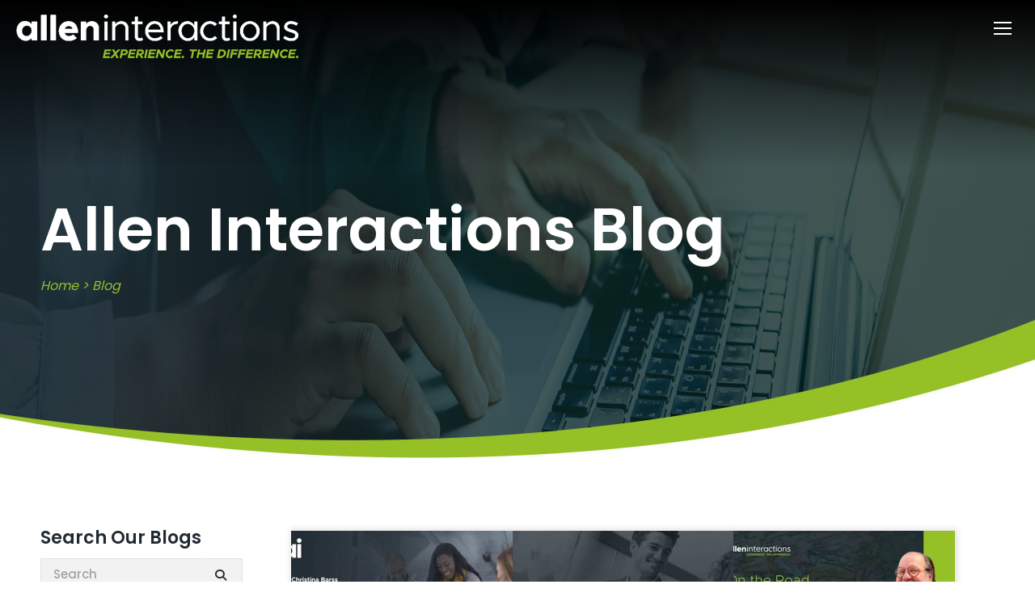

--- FILE ---
content_type: text/html; charset=UTF-8
request_url: https://blog.alleninteractions.com/topic/custom-learning/page/5
body_size: 13430
content:
<!doctype html><html class="no-js" lang="en-us"><head>
     
  
      <meta charset="UTF-8">
<meta name="viewport" content="width=device-width,initial-scale=1.0,viewport-fit=cover">
<meta name="robots" content="index, follow">

  


  <title>eLearning Blogs | Allen Interactions | Custom Learning (5)</title>

<meta name="description" content="Custom Learning | eLearning Blogs (5)">

  <link rel="shortcut icon" href="https://blog.alleninteractions.com/hubfs/Copy%20of%20It%20is%20not%20the%20strongest%20of%20the%20species%20that%20survive%2c%20nor%20the%20most%20intelligent%2c%20but%20the%20one%20most%20responsive%20to%20change%E2%80%99%20(11)-2.png">

<meta name="theme-color" content="#95c127">
<link rel="profile" href="https://gmpg.org/xfn/11">
<style>img:is([sizes="auto" i], [sizes^="auto," i]) { contain-intrinsic-size: 3000px 1500px }</style>
<link rel="dns-prefetch" href="//fonts.googleapis.com">

<link rel="stylesheet" id="colorbox-css" href="https://www.alleninteractions.com/wp-content/plugins/wp-colorbox/example5/colorbox.css?ver=6.7.1" media="all">
<link rel="stylesheet" id="contact-form-7-css" href="https://www.alleninteractions.com/wp-content/plugins/contact-form-7/includes/css/styles.css?ver=6.0.2" media="all">
<link rel="stylesheet" id="the7-font-css" href="https://www.alleninteractions.com/wp-content/themes/dt-the7/fonts/icomoon-the7-font/icomoon-the7-font.min.css?ver=12.2.0" media="all">
<link rel="stylesheet" id="js_composer_front-css" href="https://www.alleninteractions.com/wp-content/plugins/js_composer/assets/css/js_composer.min.css?ver=8.1" media="all">
<link rel="stylesheet" id="dt-web-fonts-css" href="https://fonts.googleapis.com/css?family=Roboto:400,500,600,700%7CPoppins:400,500,600,700" media="all">
<link rel="stylesheet" id="dt-main-css" href="https://www.alleninteractions.com/wp-content/themes/dt-the7/css/main.min.css?ver=12.2.0" media="all">

<link rel="stylesheet" id="the7-custom-scrollbar-css" href="https://www.alleninteractions.com/wp-content/themes/dt-the7/lib/custom-scrollbar/custom-scrollbar.min.css?ver=12.2.0" media="all">
<link rel="stylesheet" id="the7-wpbakery-css" href="https://www.alleninteractions.com/wp-content/themes/dt-the7/css/wpbakery.min.css?ver=12.2.0" media="all">
<link rel="stylesheet" id="the7-css-vars-css" href="https://www.alleninteractions.com/wp-content/uploads/the7-css/css-vars.css?ver=67e51e1fe226" media="all">
<link rel="stylesheet" id="dt-custom-css" href="https://www.alleninteractions.com/wp-content/uploads/the7-css/custom.css?ver=67e51e1fe226" media="all">
<link rel="stylesheet" id="dt-media-css" href="https://www.alleninteractions.com/wp-content/uploads/the7-css/media.css?ver=67e51e1fe226" media="all">
<link rel="stylesheet" id="the7-mega-menu-css" href="https://www.alleninteractions.com/wp-content/uploads/the7-css/mega-menu.css?ver=67e51e1fe226" media="all">
<link rel="stylesheet" id="the7-elements-css" href="https://www.alleninteractions.com/wp-content/uploads/the7-css/post-type-dynamic.css?ver=67e51e1fe226" media="all">
<link rel="stylesheet" id="style-css" href="https://www.alleninteractions.com/wp-content/themes/dt-the7-child/style.css?ver=1.0.10000344" media="all">
<script src="https://www.alleninteractions.com/wp-includes/js/jquery/jquery.min.js?ver=3.7.1" id="jquery-core-js"></script>
<script src="https://www.alleninteractions.com/wp-includes/js/jquery/jquery-migrate.min.js?ver=3.4.1" id="jquery-migrate-js"></script>
<script src="https://www.alleninteractions.com/wp-content/plugins/wp-colorbox/jquery.colorbox-min.js?ver=1.1.5" id="colorbox-js"></script>
<script src="https://www.alleninteractions.com/wp-content/plugins/wp-colorbox/wp-colorbox.js?ver=1.1.5" id="wp-colorbox-js"></script>
<script id="dt-above-fold-js-extra">
  var dtLocal = { "themeUrl": "https:\/\/alleninteradev.wpenginepowered.com\/wp-content\/themes\/dt-the7", "passText": "To view this protected post, enter the password below:", "moreButtonText": { "loading": "Loading...", "loadMore": "Load more" }, "postID": "222", "ajaxurl": "https:\/\/alleninteradev.wpenginepowered.com\/wp-admin\/admin-ajax.php", "REST": { "baseUrl": "https:\/\/alleninteradev.wpenginepowered.com\/wp-json\/the7\/v1", "endpoints": { "sendMail": "\/send-mail" } }, "contactMessages": { "required": "One or more fields have an error. Please check and try again.", "terms": "Please accept the privacy policy.", "fillTheCaptchaError": "Please, fill the captcha." }, "captchaSiteKey": "", "ajaxNonce": "103bba846f", "pageData": { "type": "page", "template": "page", "layout": null }, "themeSettings": { "smoothScroll": "off", "lazyLoading": false, "desktopHeader": { "height": 90 }, "ToggleCaptionEnabled": "disabled", "ToggleCaption": "Navigation", "floatingHeader": { "showAfter": 94, "showMenu": true, "height": 88, "logo": { "showLogo": true, "html": "<img class=\" preload-me\" src=\"https:\/\/alleninteradev.wpenginepowered.com\/wp-content\/uploads\/2024\/05\/allen-interactions-logo.png\" srcset=\"https:\/\/alleninteradev.wpenginepowered.com\/wp-content\/uploads\/2024\/05\/allen-interactions-logo.png 349w, https:\/\/alleninteradev.wpenginepowered.com\/wp-content\/uploads\/2024\/05\/allen-interactions-logo.png 349w\" width=\"349\" height=\"54\"   sizes=\"349px\" alt=\"Allen Interactions Dev Site\" \/>", "url": "https:\/\/alleninteradev.wpenginepowered.com\/" } }, "topLine": { "floatingTopLine": { "logo": { "showLogo": false, "html": "" } } }, "mobileHeader": { "firstSwitchPoint": 1280, "secondSwitchPoint": 1280, "firstSwitchPointHeight": 60, "secondSwitchPointHeight": 60, "mobileToggleCaptionEnabled": "disabled", "mobileToggleCaption": "Menu" }, "stickyMobileHeaderFirstSwitch": { "logo": { "html": "<img class=\" preload-me\" src=\"https:\/\/alleninteradev.wpenginepowered.com\/wp-content\/uploads\/2024\/05\/allen-interactions-logo.png\" srcset=\"https:\/\/alleninteradev.wpenginepowered.com\/wp-content\/uploads\/2024\/05\/allen-interactions-logo.png 349w, https:\/\/alleninteradev.wpenginepowered.com\/wp-content\/uploads\/2024\/05\/allen-interactions-logo.png 349w\" width=\"349\" height=\"54\"   sizes=\"349px\" alt=\"Allen Interactions Dev Site\" \/>" } }, "stickyMobileHeaderSecondSwitch": { "logo": { "html": "<img class=\" preload-me\" src=\"https:\/\/alleninteradev.wpenginepowered.com\/wp-content\/uploads\/2024\/05\/allen-interactions-logo.png\" srcset=\"https:\/\/alleninteradev.wpenginepowered.com\/wp-content\/uploads\/2024\/05\/allen-interactions-logo.png 349w, https:\/\/alleninteradev.wpenginepowered.com\/wp-content\/uploads\/2024\/05\/allen-interactions-logo.png 349w\" width=\"349\" height=\"54\"   sizes=\"349px\" alt=\"Allen Interactions Dev Site\" \/>" } }, "sidebar": { "switchPoint": 992 }, "boxedWidth": "1280px" }, "VCMobileScreenWidth": "768" };
  var dtShare = { "shareButtonText": { "facebook": "Share on Facebook", "twitter": "Share on X", "pinterest": "Pin it", "linkedin": "Share on Linkedin", "whatsapp": "Share on Whatsapp" }, "overlayOpacity": "85" };
</script>
<script src="https://www.alleninteractions.com/wp-content/themes/dt-the7/js/above-the-fold.min.js?ver=12.2.0" id="dt-above-fold-js"></script>
<style type="text/css" data-type="vc_shortcodes-default-css">
  .vc_do_custom_heading {
    margin-bottom: 0.625rem;
    margin-top: 0;
  }

  .vc_do_custom_heading {
    margin-bottom: 0.625rem;
    margin-top: 0;
  }

  .vc_do_custom_heading {
    margin-bottom: 0.625rem;
    margin-top: 0;
  }

  .vc_do_custom_heading {
    margin-bottom: 0.625rem;
    margin-top: 0;
  }

  .vc_do_custom_heading {
    margin-bottom: 0.625rem;
    margin-top: 0;
  }

  .vc_do_custom_heading {
    margin-bottom: 0.625rem;
    margin-top: 0;
  }
</style>
<noscript>
  <style>
    .wpb_animate_when_almost_visible {
      opacity: 1;
    }
  </style>
</noscript>
<style id="the7-custom-inline-css" type="text/css">
  .sub-nav .menu-item i.fa,
  .sub-nav .menu-item i.fas,
  .sub-nav .menu-item i.far,
  .sub-nav .menu-item i.fab {
    text-align: center;
    width: 1.25em;
  }
</style>
<link rel="stylesheet" href="https://cdnjs.cloudflare.com/ajax/libs/font-awesome/6.5.2/css/all.min.css" integrity="sha512-SnH5WK+bZxgPHs44uWIX+LLJAJ9/2PkPKZ5QiAj6Ta86w+fsb2TkcmfRyVX3pBnMFcV7oQPJkl9QevSCWr3W6A==" crossorigin="anonymous" referrerpolicy="no-referrer">
    
  <link rel="stylesheet" href="https://blog.alleninteractions.com/hubfs/hub_generated/template_assets/1/186048443538/1739324130210/template_blog.min.css">

    

    <script src="/hs/hsstatic/jquery-libs/static-1.4/jquery/jquery-1.11.2.js"></script>
<script>hsjQuery = window['jQuery'];</script>
    
    
    
    

    

    
    
    

    


<link rel="stylesheet" href="http://maxcdn.bootstrapcdn.com/font-awesome/4.6.3/css/font-awesome.min.css">

<script type="text/javascript">
(function(p,u,s,h) {
    p._pcq = p._pcq || [];
    p._pcq.push(['_currentTime', Date.now()]);
    s = u.createElement('script'); s.type = 'text/javascript'; s.async = true;
    s.src = 'https://cdn.pushcrew.com/js/205229cd2e428060d9ca8481b99711f8.js';
    h = u.getElementsByTagName('script')[0]; h.parentNode.insertBefore(s, h);
})(window,document);
</script>



<link rel="alternate" type="application/rss+xml" href="https://blog.alleninteractions.com/rss.xml">
<script src="//platform.linkedin.com/in.js" type="text/javascript">
    lang: en_US
</script>







<link rel="prev" href="https://blog.alleninteractions.com/topic/custom-learning/page/4">
<link rel="next" href="https://blog.alleninteractions.com/topic/custom-learning/page/6">
		<style>
			form .hs-button  {color: var(--the7-btn-color) !important;    font: var(--the7-btn-m-font);
    text-transform: var(--the7-btn-m-text-transform);
    letter-spacing: var(--the7-btn-m-letter-spacing);
    word-spacing: var(--the7-btn-m-word-spacing);
    border-radius: var(--the7-btn-m-border-radius);
    padding: var(--the7-btn-m-padding);
    min-width: var(--the7-btn-m-min-width);
    min-height: var(--the7-btn-m-min-height);
  background: var(--the7-btn-bg,#95c127);border-radius: 20px!important; width: auto; padding: 9px 30px!important; margin-top: 12px; border: 2px solid #95c127;}
			form .hs-button:hover {background: rgba(149,193,39,0.75)!important;}
			.hs-input[type="file"] {
				padding:6px !important;
			}
			form input[type="submit"] {
				min-width: 142px;
			}
			.hbspt-form.full-submit form input[type="submit"] {
				width: 100% !important;
				max-width: 100% !important;
			}
		  #hs_cos_wrapper_post_body img {
				max-width: 100% !important;
			}
			form select {
				max-width: 100% !important;
			}
			fieldset.form-columns-1 .hs-input {
				width: 100% !important;
			}
			.hs-form-radio-display {
					display: inline-flex !important;
					align-items: center;
					gap: 1ch;
			}
			.hs-form-radio-display > input {
				margin: 0 !important;
			}
		</style>
  <meta name="generator" content="HubSpot"></head>
  <body id="the7-body" class="page-template-default page page-child page-id-222 parent-pageid-199 wp-embed-responsive the7-core-ver-2.7.10 transparent title-off dt-responsive-on right-mobile-menu-close-icon ouside-menu-close-icon mobile-hamburger-close-bg-enable mobile-hamburger-close-bg-hover-enable  fade-medium-mobile-menu-close-icon fade-medium-menu-close-icon srcset-enabled btn-flat custom-btn-color btn-hover-bg-off custom-btn-hover-color phantom-sticky phantom-shadow-decoration phantom-custom-logo-on sticky-mobile-header top-header first-switch-logo-left first-switch-menu-right second-switch-logo-left second-switch-menu-right right-mobile-menu layzr-loading-on popup-message-style the7-ver-12.2.0 wpb-js-composer js-comp-ver-8.1 vc_responsive">
    
    <style type="text/css">
      [class*="the7-spinner-animate-"] {
        animation: spinner-animation 1s cubic-bezier(1, 1, 1, 1) infinite;
        x: 46.5px;
        y: 40px;
        width: 7px;
        height: 20px;
        fill: var(--the7-beautiful-spinner-color2);
        opacity: 0.2;
      }

      .the7-spinner-animate-2 {
        animation-delay: 0.083s;
      }

      .the7-spinner-animate-3 {
        animation-delay: 0.166s;
      }

      .the7-spinner-animate-4 {
        animation-delay: 0.25s;
      }

      .the7-spinner-animate-5 {
        animation-delay: 0.33s;
      }

      .the7-spinner-animate-6 {
        animation-delay: 0.416s;
      }

      .the7-spinner-animate-7 {
        animation-delay: 0.5s;
      }

      .the7-spinner-animate-8 {
        animation-delay: 0.58s;
      }

      .the7-spinner-animate-9 {
        animation-delay: 0.666s;
      }

      .the7-spinner-animate-10 {
        animation-delay: 0.75s;
      }

      .the7-spinner-animate-11 {
        animation-delay: 0.83s;
      }

      .the7-spinner-animate-12 {
        animation-delay: 0.916s;
      }

      @keyframes spinner-animation {
        from {
          opacity: 1;
        }

        to {
          opacity: 0;
        }
      }
    </style>
    <style id="dt-main-inline-css">
      body #load {
        display: block;
        height: 100%;
        overflow: hidden;
        position: fixed;
        width: 100%;
        z-index: 9901;
        opacity: 1;
        visibility: visible;
        transition: all .35s ease-out;
      }
      .load-wrap {
        width: 100%;
        height: 100%;
        background-position: center center;
        background-repeat: no-repeat;
        text-align: center;
        display: -ms-flexbox;
        display: -ms-flex;
        display: flex;
        -ms-align-items: center;
        -ms-flex-align: center;
        align-items: center;
        -ms-flex-flow: column wrap;
        flex-flow: column wrap;
        -ms-flex-pack: center;
        -ms-justify-content: center;
        justify-content: center;
      }
      .load-wrap > svg {
        position: absolute;
        top: 50%;
        left: 50%;
        transform: translate(-50%,-50%);
      }
      #load {
        background: var(--the7-elementor-beautiful-loading-bg,#ffffff);
        --the7-beautiful-spinner-color2: var(--the7-beautiful-spinner-color,rgba(51,51,51,0.25));
      }

    </style>
    <script type="text/javascript" id="the7-loader-script">
      document.addEventListener("DOMContentLoaded", function(event) {
          var load = document.getElementById("load");
          if (!load.classList.contains('loader-removed')) {
              var removeLoading = setTimeout(function() {
                  load.className += " loader-removed";
              }, 300);
          }
      });
    </script>
  <div id="load" class="spinner-loader">
    <div class="load-wrap">
      <svg width="75px" height="75px" xmlns="http://www.w3.org/2000/svg" viewbox="0 0 100 100" preserveaspectratio="xMidYMid">
        <rect class="the7-spinner-animate-1" rx="5" ry="5" transform="rotate(0 50 50) translate(0 -30)"></rect>
        <rect class="the7-spinner-animate-2" rx="5" ry="5" transform="rotate(30 50 50) translate(0 -30)"></rect>
        <rect class="the7-spinner-animate-3" rx="5" ry="5" transform="rotate(60 50 50) translate(0 -30)"></rect>
        <rect class="the7-spinner-animate-4" rx="5" ry="5" transform="rotate(90 50 50) translate(0 -30)"></rect>
        <rect class="the7-spinner-animate-5" rx="5" ry="5" transform="rotate(120 50 50) translate(0 -30)"></rect>
        <rect class="the7-spinner-animate-6" rx="5" ry="5" transform="rotate(150 50 50) translate(0 -30)"></rect>
        <rect class="the7-spinner-animate-7" rx="5" ry="5" transform="rotate(180 50 50) translate(0 -30)"></rect>
        <rect class="the7-spinner-animate-8" rx="5" ry="5" transform="rotate(210 50 50) translate(0 -30)"></rect>
        <rect class="the7-spinner-animate-9" rx="5" ry="5" transform="rotate(240 50 50) translate(0 -30)"></rect>
        <rect class="the7-spinner-animate-10" rx="5" ry="5" transform="rotate(270 50 50) translate(0 -30)"></rect>
        <rect class="the7-spinner-animate-11" rx="5" ry="5" transform="rotate(300 50 50) translate(0 -30)"></rect>
        <rect class="the7-spinner-animate-12" rx="5" ry="5" transform="rotate(330 50 50) translate(0 -30)"></rect>
      </svg>
    </div>
  </div>
  

    <div id="page" style="min-height:100vh;min-height:100dvh;">
      <a class="skip-link screen-reader-text" href="#content">Skip to content</a>
      
      <div id="hs_cos_wrapper_header_primary_menu" class="hs_cos_wrapper hs_cos_wrapper_widget hs_cos_wrapper_type_module" style="" data-hs-cos-general-type="widget" data-hs-cos-type="module">



		


<div class="masthead inline-header right full-height small-mobile-menu-icon dt-parent-menu-clickable show-sub-menu-on-hover fixed-masthead sticky-off" style="background-color: rgba(255, 255, 255, 0); top: 0px;" role="banner">
  <div class="top-bar full-width-line top-bar-empty top-bar-line-hide">
    <div class="top-bar-bg" style="background-color: rgba(255,255,255,0);"></div>
    <div class="mini-widgets left-widgets"></div>
    <div class="mini-widgets right-widgets"></div>
  </div>
  <header class="header-bar" style="height: 90px; transition: 0.1s;">
    <div class="branding">
			
			
		  
  
  
  <a href="https://www.alleninteractions.com/">
		
					
			  
						<img class=" preload-me" src="https://alleninteradev.wpenginepowered.com/wp-content/uploads/2024/05/allen-interactions-logo.png" width="349" height="54" sizes="349px" alt="Allen Interactions">
					
			
      
	</a>

    </div>

    
      <ul id="primary-menu" class="main-nav outside-item-remove-margin">
        
  
    
    
    
    
    <li class="menu-item menu-item-type-post_type menu-item-object-page menu-item-1 first menu-item-has-children has-children dt-mega-menu mega-auto-width mega-column-2 depth-0">
      
  
  
  <a href="">
    <span class="menu-item-text">
      <span class="menu-text">
        
        Solutions
      
      </span>
    </span>
  </a>

      
<!--       <i class="next-level-button">
        <svg version="1.1" id="Layer_1" xmlns="http://www.w3.org/2000/svg" xmlns:xlink="http://www.w3.org/1999/xlink" x="0px" y="0px" viewBox="0 0 16 16" style="enable-background:new 0 0 16 16;" xml:space="preserve">
          <path d="M13.5,7H9V2.5c0-0.6-0.4-1-1-1s-1,0.4-1,1V7H2.5c-0.6,0-1,0.4-1,1s0.4,1,1,1H7v4.5c0,0.6,0.4,1,1,1s1-0.4,1-1V9h4.5c0.6,0,1-0.4,1-1S14.1,7,13.5,7z"></path>
        </svg>
      </i> -->
        
          <div class="dt-mega-menu-wrap bottom-overflow" style="visibility: hidden; opacity: 0; left: 0px;">
        
            <ul class="sub-nav hover-style-bg level-arrows-on">
              
  
    
    
    
    
      
      
        
          
          
          
          
        
      
    
    <li class="menu-item menu-item-type-post_type menu-item-object-page menu-item-2 first depth-1 no-link dt-mega-parent wf-1-2">
      
  
  
  <a href="https://www.alleninteractions.com/elearning-solutions/adaptive-learning/">
    <span class="menu-item-text">
      <span class="menu-text">
        
        Adaptive Learning
      
      </span>
    </span>
  </a>

      
    </li>
  
    
    
    
    
      
      
        
          
          
          
          
        
      
    
    <li class="menu-item menu-item-type-post_type menu-item-object-page menu-item-3 depth-1 no-link dt-mega-parent wf-1-2">
      
  
  
  <a href="https://www.alleninteractions.com/elearning-solutions/blended-learning/">
    <span class="menu-item-text">
      <span class="menu-text">
        
        Blended Learning
      
      </span>
    </span>
  </a>

      
    </li>
  
    
    
    
    
      
      
        
          
          
          
          
        
      
    
    <li class="menu-item menu-item-type-post_type menu-item-object-page menu-item-4 depth-1 no-link dt-mega-parent wf-1-2">
      
  
  
  <a href="https://www.alleninteractions.com/elearning-solutions/microlearning/">
    <span class="menu-item-text">
      <span class="menu-text">
        
        Microlearning
      
      </span>
    </span>
  </a>

      
    </li>
  
    
    
    
    
      
      
        
          
          
          
          
        
      
    
    <li class="menu-item menu-item-type-post_type menu-item-object-page menu-item-5 depth-1 no-link dt-mega-parent wf-1-2">
      
  
  
  <a href="https://www.alleninteractions.com/elearning-solutions/gamified-learning/">
    <span class="menu-item-text">
      <span class="menu-text">
        
        Gamified Learning
      
      </span>
    </span>
  </a>

      
    </li>
  
    
    
    
    
      
      
        
          
          
          
          
        
      
    
    <li class="menu-item menu-item-type-post_type menu-item-object-page menu-item-6 depth-1 no-link dt-mega-parent wf-1-2">
      
  
  
  <a href="https://www.alleninteractions.com/elearning-solutions/scenario-based-training/">
    <span class="menu-item-text">
      <span class="menu-text">
        
        Scenario-Based Training
      
      </span>
    </span>
  </a>

      
    </li>
  
    
    
    
    
      
      
        
          
          
          
          
        
      
    
    <li class="menu-item menu-item-type-post_type menu-item-object-page menu-item-7 depth-1 no-link dt-mega-parent wf-1-2">
      
  
  
  <a href="https://www.alleninteractions.com/elearning-solutions/digital-learning/">
    <span class="menu-item-text">
      <span class="menu-text">
        
        Digital Learning
      
      </span>
    </span>
  </a>

      
    </li>
  
    
    
    
    
      
      
        
          
          
          
          
        
      
    
    <li class="menu-item menu-item-type-post_type menu-item-object-page menu-item-8 depth-1 no-link dt-mega-parent wf-1-2">
      
  
  
  <a href="https://www.alleninteractions.com/elearning-solutions/mobile-learning/">
    <span class="menu-item-text">
      <span class="menu-text">
        
        Mobile Learning
      
      </span>
    </span>
  </a>

      
    </li>
  
    
    
    
    
      
      
        
          
          
          
          
        
      
    
    <li class="menu-item menu-item-type-post_type menu-item-object-page menu-item-9 depth-1 no-link dt-mega-parent wf-1-2">
      
  
  
  <a href="https://www.alleninteractions.com/elearning-solutions/interactive-video-learning/">
    <span class="menu-item-text">
      <span class="menu-text">
        
        Interactive Video Learning
      
      </span>
    </span>
  </a>

      
    </li>
  
    
    
    
    
      
      
        
          
          
          
          
        
      
    
    <li class="menu-item menu-item-type-post_type menu-item-object-page menu-item-10 depth-1 no-link dt-mega-parent wf-1-2">
      
  
  
  <a href="https://www.alleninteractions.com/elearning-solutions/augmented-reality-training/">
    <span class="menu-item-text">
      <span class="menu-text">
        
        Augmented Reality Training
      
      </span>
    </span>
  </a>

      
    </li>
  

            </ul>
        
          </div>
        
      
    </li>
  
    
    
    
    
    <li class="menu-item menu-item-type-post_type menu-item-object-page menu-item-11 menu-item-has-children has-children dt-mega-menu mega-auto-width mega-column-2 depth-0">
      
  
  
  <a href="">
    <span class="menu-item-text">
      <span class="menu-text">
        
        Performance
      
      </span>
    </span>
  </a>

      
<!--       <i class="next-level-button">
        <svg version="1.1" id="Layer_1" xmlns="http://www.w3.org/2000/svg" xmlns:xlink="http://www.w3.org/1999/xlink" x="0px" y="0px" viewBox="0 0 16 16" style="enable-background:new 0 0 16 16;" xml:space="preserve">
          <path d="M13.5,7H9V2.5c0-0.6-0.4-1-1-1s-1,0.4-1,1V7H2.5c-0.6,0-1,0.4-1,1s0.4,1,1,1H7v4.5c0,0.6,0.4,1,1,1s1-0.4,1-1V9h4.5c0.6,0,1-0.4,1-1S14.1,7,13.5,7z"></path>
        </svg>
      </i> -->
        
          <div class="dt-mega-menu-wrap bottom-overflow" style="visibility: hidden; opacity: 0; left: 0px;">
        
            <ul class="sub-nav hover-style-bg level-arrows-on">
              
  
    
    
    
    
      
      
        
          
          
          
          
        
      
    
    <li class="menu-item menu-item-type-post_type menu-item-object-page menu-item-12 first depth-1 no-link dt-mega-parent wf-1-2">
      
  
  
  <a href="https://www.alleninteractions.com/perfecting-performance/sales-enablement-training/">
    <span class="menu-item-text">
      <span class="menu-text">
        
        Sales Enablement Training
      
      </span>
    </span>
  </a>

      
    </li>
  
    
    
    
    
      
      
        
          
          
          
          
        
      
    
    <li class="menu-item menu-item-type-post_type menu-item-object-page menu-item-13 depth-1 no-link dt-mega-parent wf-1-2">
      
  
  
  <a href="https://www.alleninteractions.com/perfecting-performance/onboarding-training/">
    <span class="menu-item-text">
      <span class="menu-text">
        
        Onboarding Training
      
      </span>
    </span>
  </a>

      
    </li>
  
    
    
    
    
      
      
        
          
          
          
          
        
      
    
    <li class="menu-item menu-item-type-post_type menu-item-object-page menu-item-14 depth-1 no-link dt-mega-parent wf-1-2">
      
  
  
  <a href="https://www.alleninteractions.com/perfecting-performance/reskilling/">
    <span class="menu-item-text">
      <span class="menu-text">
        
        Reskilling
      
      </span>
    </span>
  </a>

      
    </li>
  
    
    
    
    
      
      
        
          
          
          
          
        
      
    
    <li class="menu-item menu-item-type-post_type menu-item-object-page menu-item-15 depth-1 no-link dt-mega-parent wf-1-2">
      
  
  
  <a href="https://www.alleninteractions.com/perfecting-performance/leadership-training-programs/">
    <span class="menu-item-text">
      <span class="menu-text">
        
        Leadership Training
      
      </span>
    </span>
  </a>

      
    </li>
  
    
    
    
    
      
      
        
          
          
          
          
        
      
    
    <li class="menu-item menu-item-type-post_type menu-item-object-page menu-item-16 depth-1 no-link dt-mega-parent wf-1-2">
      
  
  
  <a href="https://www.alleninteractions.com/perfecting-performance/compliance-training-partner/">
    <span class="menu-item-text">
      <span class="menu-text">
        
        Compliance Training
      
      </span>
    </span>
  </a>

      
    </li>
  
    
    
    
    
      
      
        
          
          
          
          
        
      
    
    <li class="menu-item menu-item-type-post_type menu-item-object-page menu-item-17 depth-1 no-link dt-mega-parent wf-1-2">
      
  
  
  <a href="https://www.alleninteractions.com/perfecting-performance/professional-development-training/">
    <span class="menu-item-text">
      <span class="menu-text">
        
        Professional Development Training
      
      </span>
    </span>
  </a>

      
    </li>
  
    
    
    
    
      
      
        
          
          
          
          
        
      
    
    <li class="menu-item menu-item-type-post_type menu-item-object-page menu-item-18 depth-1 no-link dt-mega-parent wf-1-2">
      
  
  
  <a href="https://www.alleninteractions.com/perfecting-performance/software-training/">
    <span class="menu-item-text">
      <span class="menu-text">
        
        Software Training
      
      </span>
    </span>
  </a>

      
    </li>
  
    
    
    
    
      
      
        
          
          
          
          
        
      
    
    <li class="menu-item menu-item-type-post_type menu-item-object-page menu-item-19 depth-1 no-link dt-mega-parent wf-1-2">
      
  
  
  <a href="https://www.alleninteractions.com/perfecting-performance/enterprise-technology-adoption/">
    <span class="menu-item-text">
      <span class="menu-text">
        
        Enterprise Technology Adoption
      
      </span>
    </span>
  </a>

      
    </li>
  
    
    
    
    
      
      
        
          
          
          
          
        
      
    
    <li class="menu-item menu-item-type-post_type menu-item-object-page menu-item-20 depth-1 no-link dt-mega-parent wf-1-2">
      
  
  
  <a href="https://www.alleninteractions.com/perfecting-performance/hospitality-industry-training/">
    <span class="menu-item-text">
      <span class="menu-text">
        
        Hospitality Industry Training
      
      </span>
    </span>
  </a>

      
    </li>
  
    
    
    
    
      
      
        
          
          
          
          
        
      
    
    <li class="menu-item menu-item-type-post_type menu-item-object-page menu-item-21 depth-1 no-link dt-mega-parent wf-1-2">
      
  
  
  <a href="https://www.alleninteractions.com/perfecting-performance/healthcare-training/">
    <span class="menu-item-text">
      <span class="menu-text">
        
        Healthcare Training
      
      </span>
    </span>
  </a>

      
    </li>
  
    
    
    
    
      
      
        
          
          
          
          
        
      
    
    <li class="menu-item menu-item-type-post_type menu-item-object-page menu-item-22 depth-1 no-link dt-mega-parent wf-1-2">
      
  
  
  <a href="https://www.alleninteractions.com/perfecting-performance/transportation-industry-training/">
    <span class="menu-item-text">
      <span class="menu-text">
        
        Transportation Industry Training
      
      </span>
    </span>
  </a>

      
    </li>
  
    
    
    
    
      
      
        
          
          
          
          
        
      
    
    <li class="menu-item menu-item-type-post_type menu-item-object-page menu-item-23 depth-1 no-link dt-mega-parent wf-1-2">
      
  
  
  <a href="https://www.alleninteractions.com/perfecting-performance/cyber-security-training-for-employees/">
    <span class="menu-item-text">
      <span class="menu-text">
        
        Cyber Security Training
      
      </span>
    </span>
  </a>

      
    </li>
  
    
    
    
    
      
      
        
          
          
          
          
        
      
    
    <li class="menu-item menu-item-type-post_type menu-item-object-page menu-item-24 depth-1 no-link dt-mega-parent wf-1-2">
      
  
  
  <a href="https://www.alleninteractions.com/perfecting-performance/certification-training/">
    <span class="menu-item-text">
      <span class="menu-text">
        
        Certification Training
      
      </span>
    </span>
  </a>

      
    </li>
  
    
    
    
    
      
      
        
          
          
          
          
        
      
    
    <li class="menu-item menu-item-type-post_type menu-item-object-page menu-item-25 depth-1 no-link dt-mega-parent wf-1-2">
      
  
  
  <a href="https://www.alleninteractions.com/perfecting-performance/manufacturing-training/">
    <span class="menu-item-text">
      <span class="menu-text">
        
        Manufacturing Training
      
      </span>
    </span>
  </a>

      
    </li>
  

            </ul>
        
          </div>
        
      
    </li>
  
    
    
    
    
    <li class="menu-item menu-item-type-post_type menu-item-object-page menu-item-26 menu-item-has-children has-children dt-mega-menu mega-auto-width mega-column-2 depth-0">
      
  
  
  <a href="">
    <span class="menu-item-text">
      <span class="menu-text">
        
        Expertise
      
      </span>
    </span>
  </a>

      
<!--       <i class="next-level-button">
        <svg version="1.1" id="Layer_1" xmlns="http://www.w3.org/2000/svg" xmlns:xlink="http://www.w3.org/1999/xlink" x="0px" y="0px" viewBox="0 0 16 16" style="enable-background:new 0 0 16 16;" xml:space="preserve">
          <path d="M13.5,7H9V2.5c0-0.6-0.4-1-1-1s-1,0.4-1,1V7H2.5c-0.6,0-1,0.4-1,1s0.4,1,1,1H7v4.5c0,0.6,0.4,1,1,1s1-0.4,1-1V9h4.5c0.6,0,1-0.4,1-1S14.1,7,13.5,7z"></path>
        </svg>
      </i> -->
        
          <div class="dt-mega-menu-wrap bottom-overflow" style="visibility: hidden; opacity: 0; left: 0px;">
        
            <ul class="sub-nav hover-style-bg level-arrows-on">
              
  
    
    
    
    
      
      
        
          
          
          
          
        
      
    
    <li class="menu-item menu-item-type-post_type menu-item-object-page menu-item-27 first depth-1 no-link dt-mega-parent wf-1-2">
      
  
  
  <a href="https://www.alleninteractions.com/expertise/instructional-design/">
    <span class="menu-item-text">
      <span class="menu-text">
        
        Instructional Design
      
      </span>
    </span>
  </a>

      
    </li>
  
    
    
    
    
      
      
        
          
          
          
          
        
      
    
    <li class="menu-item menu-item-type-post_type menu-item-object-page menu-item-28 depth-1 no-link dt-mega-parent wf-1-2">
      
  
  
  <a href="https://www.alleninteractions.com/expertise/process/">
    <span class="menu-item-text">
      <span class="menu-text">
        
        Process
      
      </span>
    </span>
  </a>

      
    </li>
  
    
    
    
    
      
      
        
          
          
          
          
        
      
    
    <li class="menu-item menu-item-type-post_type menu-item-object-page menu-item-29 depth-1 no-link dt-mega-parent wf-1-2">
      
  
  
  <a href="https://www.alleninteractions.com/expertise/strategy/">
    <span class="menu-item-text">
      <span class="menu-text">
        
        Strategy
      
      </span>
    </span>
  </a>

      
    </li>
  
    
    
    
    
      
      
        
          
          
          
          
        
      
    
    <li class="menu-item menu-item-type-post_type menu-item-object-page menu-item-30 depth-1 no-link dt-mega-parent wf-1-2">
      
  
  
  <a href="https://www.alleninteractions.com/expertise/evaluation-measurement/">
    <span class="menu-item-text">
      <span class="menu-text">
        
        Evaluation &amp; Measurement
      
      </span>
    </span>
  </a>

      
    </li>
  
    
    
    
    
      
      
        
          
          
          
          
        
      
    
    <li class="menu-item menu-item-type-post_type menu-item-object-page menu-item-31 depth-1 no-link dt-mega-parent wf-1-2">
      
  
  
  <a href="https://www.alleninteractions.com/expertise/needs-analysis/">
    <span class="menu-item-text">
      <span class="menu-text">
        
        Needs Analysis
      
      </span>
    </span>
  </a>

      
    </li>
  
    
    
    
    
      
      
        
          
          
          
          
        
      
    
    <li class="menu-item menu-item-type-post_type menu-item-object-page menu-item-32 depth-1 no-link dt-mega-parent wf-1-2">
      
  
  
  <a href="https://www.alleninteractions.com/expertise/curriculum-design/">
    <span class="menu-item-text">
      <span class="menu-text">
        
        Curriculum Design
      
      </span>
    </span>
  </a>

      
    </li>
  
    
    
    
    
      
      
        
          
          
          
          
        
      
    
    <li class="menu-item menu-item-type-post_type menu-item-object-page menu-item-33 depth-1 no-link dt-mega-parent wf-1-2">
      
  
  
  <a href="https://www.alleninteractions.com/expertise/change-management/">
    <span class="menu-item-text">
      <span class="menu-text">
        
        Change Management
      
      </span>
    </span>
  </a>

      
    </li>
  

            </ul>
        
          </div>
        
      
    </li>
  
    
    
    
    
      
      
        
          
          
          
          
        
      
    
    <li class="menu-item menu-item-type-post_type menu-item-object-page menu-item-34 menu-item-has-children has-children depth-0">
      
  
  
  <a href="https://www.alleninteractions.com/resources/">
    <span class="menu-item-text">
      <span class="menu-text">
        
        Resources
      
      </span>
    </span>
  </a>

      
<!--       <i class="next-level-button">
        <svg version="1.1" id="Layer_1" xmlns="http://www.w3.org/2000/svg" xmlns:xlink="http://www.w3.org/1999/xlink" x="0px" y="0px" viewBox="0 0 16 16" style="enable-background:new 0 0 16 16;" xml:space="preserve">
          <path d="M13.5,7H9V2.5c0-0.6-0.4-1-1-1s-1,0.4-1,1V7H2.5c-0.6,0-1,0.4-1,1s0.4,1,1,1H7v4.5c0,0.6,0.4,1,1,1s1-0.4,1-1V9h4.5c0.6,0,1-0.4,1-1S14.1,7,13.5,7z"></path>
        </svg>
      </i> -->
        
            <ul class="sub-nav hover-style-bg level-arrows-on">
              
  
    
    
    
    
      
      
        
          
          
          
          
        
      
    
    <li class="menu-item menu-item-type-post_type menu-item-object-page menu-item-35 first depth-1 no-link dt-mega-parent wf-1-2">
      
  
  
  <a href="https://www.alleninteractions.com/resources/">
    <span class="menu-item-text">
      <span class="menu-text">
        
        Resources
      
      </span>
    </span>
  </a>

      
    </li>
  
    
    
    
    
      
      
        
          
          
          
          
            
            
          
        
      
    
    <li class="menu-item menu-item-type-post_type menu-item-object-page menu-item-36 depth-1 no-link dt-mega-parent wf-1-2">
      
  
  
  <a href="https://blog.alleninteractions.com/">
    <span class="menu-item-text">
      <span class="menu-text">
        
        Blog
      
      </span>
    </span>
  </a>

      
    </li>
  

            </ul>
        
      
    </li>
  
    
    
    
    
      
      
        
          
          
          
          
        
      
    
    <li class="menu-item menu-item-type-post_type menu-item-object-page menu-item-37 depth-0">
      
  
  
  <a href="https://www.alleninteractions.com/about/">
    <span class="menu-item-text">
      <span class="menu-text">
        
        About
      
      </span>
    </span>
  </a>

      
    </li>
  
    
    
    
    
      
      
        
      
    
    <li class="menu-item menu-item-type-post_type menu-item-object-page menu-item-38 call depth-0">
      
  
  
  <a href="">
    <span class="menu-item-text">
      <span class="menu-text">
        
        <span class="green">Have Any Questions?</span><br>800.799.6280
      
      </span>
    </span>
  </a>

      
    </li>
  
    
    
    
    
      
      
        
          
          
          
          
        
      
    
    <li class="menu-item menu-item-type-post_type menu-item-object-page menu-item-39 contact-btn depth-0">
      
  
  
  <a href="https://www.alleninteractions.com/contact/">
    <span class="menu-item-text">
      <span class="menu-text">
        
        Contact
      
      </span>
    </span>
  </a>

      
    </li>
  

      </ul>
    
   </header>
</div>
    

  
    <div role="navigation" aria-label="Main Menu" class="dt-mobile-header mobile-menu-show-divider">
        <div class="dt-close-mobile-menu-icon" aria-label="Close" role="button" tabindex="0">
            <div class="close-line-wrap">
                <span class="close-line"></span>
                <span class="close-line"></span>
                <span class="close-line"></span>
            </div>
        </div>
        <ul id="mobile-menu" class="mobile-main-nav">
          
  
    
    
    
    
    <li class="menu-item menu-item-type-post_type menu-item-object-page menu-item-40 first menu-item-has-children has-children dt-mega-menu mega-auto-width mega-column-2 depth-0 mega-auto-width">
      
  
  
  <a href="">
    <span class="menu-item-text">
      <span class="menu-text">
        
        Solutions
      
      </span>
    </span>
  </a>

      
<!--       <i class="next-level-button">
        <svg version="1.1" id="Layer_1" xmlns="http://www.w3.org/2000/svg" xmlns:xlink="http://www.w3.org/1999/xlink" x="0px" y="0px" viewBox="0 0 16 16" style="enable-background:new 0 0 16 16;" xml:space="preserve">
          <path d="M13.5,7H9V2.5c0-0.6-0.4-1-1-1s-1,0.4-1,1V7H2.5c-0.6,0-1,0.4-1,1s0.4,1,1,1H7v4.5c0,0.6,0.4,1,1,1s1-0.4,1-1V9h4.5c0.6,0,1-0.4,1-1S14.1,7,13.5,7z"></path>
        </svg>
      </i> -->
        
          <div class="dt-mega-menu-wrap bottom-overflow" style="visibility: hidden; opacity: 0; left: 0px;">
        
            <ul class="sub-nav hover-style-bg level-arrows-on">
              
  
    
    
    
    
      
      
        
          
          
          
          
        
      
    
    <li class="menu-item menu-item-type-post_type menu-item-object-page menu-item-41 first depth-1 no-link dt-mega-parent wf-1-2">
      
  
  
  <a href="https://www.alleninteractions.com/elearning-solutions/adaptive-learning/">
    <span class="menu-item-text">
      <span class="menu-text">
        
        Adaptive Learning
      
      </span>
    </span>
  </a>

      
    </li>
  
    
    
    
    
      
      
        
          
          
          
          
        
      
    
    <li class="menu-item menu-item-type-post_type menu-item-object-page menu-item-42 depth-1 no-link dt-mega-parent wf-1-2">
      
  
  
  <a href="https://www.alleninteractions.com/elearning-solutions/blended-learning/">
    <span class="menu-item-text">
      <span class="menu-text">
        
        Blended Learning
      
      </span>
    </span>
  </a>

      
    </li>
  
    
    
    
    
      
      
        
          
          
          
          
        
      
    
    <li class="menu-item menu-item-type-post_type menu-item-object-page menu-item-43 depth-1 no-link dt-mega-parent wf-1-2">
      
  
  
  <a href="https://www.alleninteractions.com/elearning-solutions/microlearning/">
    <span class="menu-item-text">
      <span class="menu-text">
        
        Microlearning
      
      </span>
    </span>
  </a>

      
    </li>
  
    
    
    
    
      
      
        
          
          
          
          
        
      
    
    <li class="menu-item menu-item-type-post_type menu-item-object-page menu-item-44 depth-1 no-link dt-mega-parent wf-1-2">
      
  
  
  <a href="https://www.alleninteractions.com/elearning-solutions/gamified-learning/">
    <span class="menu-item-text">
      <span class="menu-text">
        
        Gamified Learning
      
      </span>
    </span>
  </a>

      
    </li>
  
    
    
    
    
      
      
        
          
          
          
          
        
      
    
    <li class="menu-item menu-item-type-post_type menu-item-object-page menu-item-45 depth-1 no-link dt-mega-parent wf-1-2">
      
  
  
  <a href="https://www.alleninteractions.com/elearning-solutions/scenario-based-training/">
    <span class="menu-item-text">
      <span class="menu-text">
        
        Scenario-Based Training
      
      </span>
    </span>
  </a>

      
    </li>
  
    
    
    
    
      
      
        
          
          
          
          
        
      
    
    <li class="menu-item menu-item-type-post_type menu-item-object-page menu-item-46 depth-1 no-link dt-mega-parent wf-1-2">
      
  
  
  <a href="https://www.alleninteractions.com/elearning-solutions/digital-learning/">
    <span class="menu-item-text">
      <span class="menu-text">
        
        Digital Learning
      
      </span>
    </span>
  </a>

      
    </li>
  
    
    
    
    
      
      
        
          
          
          
          
        
      
    
    <li class="menu-item menu-item-type-post_type menu-item-object-page menu-item-47 depth-1 no-link dt-mega-parent wf-1-2">
      
  
  
  <a href="https://www.alleninteractions.com/elearning-solutions/mobile-learning/">
    <span class="menu-item-text">
      <span class="menu-text">
        
        Mobile Learning
      
      </span>
    </span>
  </a>

      
    </li>
  
    
    
    
    
      
      
        
          
          
          
          
        
      
    
    <li class="menu-item menu-item-type-post_type menu-item-object-page menu-item-48 depth-1 no-link dt-mega-parent wf-1-2">
      
  
  
  <a href="https://www.alleninteractions.com/elearning-solutions/interactive-video-learning/">
    <span class="menu-item-text">
      <span class="menu-text">
        
        Interactive Video Learning
      
      </span>
    </span>
  </a>

      
    </li>
  
    
    
    
    
      
      
        
          
          
          
          
        
      
    
    <li class="menu-item menu-item-type-post_type menu-item-object-page menu-item-49 depth-1 no-link dt-mega-parent wf-1-2">
      
  
  
  <a href="https://www.alleninteractions.com/elearning-solutions/augmented-reality-training/">
    <span class="menu-item-text">
      <span class="menu-text">
        
        Augmented Reality Training
      
      </span>
    </span>
  </a>

      
    </li>
  

            </ul>
        
          </div>
        
      
    </li>
  
    
    
    
    
    <li class="menu-item menu-item-type-post_type menu-item-object-page menu-item-50 menu-item-has-children has-children dt-mega-menu mega-auto-width mega-column-2 depth-0 mega-auto-width">
      
  
  
  <a href="">
    <span class="menu-item-text">
      <span class="menu-text">
        
        Performance
      
      </span>
    </span>
  </a>

      
<!--       <i class="next-level-button">
        <svg version="1.1" id="Layer_1" xmlns="http://www.w3.org/2000/svg" xmlns:xlink="http://www.w3.org/1999/xlink" x="0px" y="0px" viewBox="0 0 16 16" style="enable-background:new 0 0 16 16;" xml:space="preserve">
          <path d="M13.5,7H9V2.5c0-0.6-0.4-1-1-1s-1,0.4-1,1V7H2.5c-0.6,0-1,0.4-1,1s0.4,1,1,1H7v4.5c0,0.6,0.4,1,1,1s1-0.4,1-1V9h4.5c0.6,0,1-0.4,1-1S14.1,7,13.5,7z"></path>
        </svg>
      </i> -->
        
          <div class="dt-mega-menu-wrap bottom-overflow" style="visibility: hidden; opacity: 0; left: 0px;">
        
            <ul class="sub-nav hover-style-bg level-arrows-on">
              
  
    
    
    
    
      
      
        
          
          
          
          
        
      
    
    <li class="menu-item menu-item-type-post_type menu-item-object-page menu-item-51 first depth-1 no-link dt-mega-parent wf-1-2">
      
  
  
  <a href="https://www.alleninteractions.com/perfecting-performance/sales-enablement-training/">
    <span class="menu-item-text">
      <span class="menu-text">
        
        Sales Enablement Training
      
      </span>
    </span>
  </a>

      
    </li>
  
    
    
    
    
      
      
        
          
          
          
          
        
      
    
    <li class="menu-item menu-item-type-post_type menu-item-object-page menu-item-52 depth-1 no-link dt-mega-parent wf-1-2">
      
  
  
  <a href="https://www.alleninteractions.com/perfecting-performance/onboarding-training/">
    <span class="menu-item-text">
      <span class="menu-text">
        
        Onboarding Training
      
      </span>
    </span>
  </a>

      
    </li>
  
    
    
    
    
      
      
        
          
          
          
          
        
      
    
    <li class="menu-item menu-item-type-post_type menu-item-object-page menu-item-53 depth-1 no-link dt-mega-parent wf-1-2">
      
  
  
  <a href="https://www.alleninteractions.com/perfecting-performance/reskilling/">
    <span class="menu-item-text">
      <span class="menu-text">
        
        Reskilling
      
      </span>
    </span>
  </a>

      
    </li>
  
    
    
    
    
      
      
        
          
          
          
          
        
      
    
    <li class="menu-item menu-item-type-post_type menu-item-object-page menu-item-54 depth-1 no-link dt-mega-parent wf-1-2">
      
  
  
  <a href="https://www.alleninteractions.com/perfecting-performance/leadership-training-programs/">
    <span class="menu-item-text">
      <span class="menu-text">
        
        Leadership Training
      
      </span>
    </span>
  </a>

      
    </li>
  
    
    
    
    
      
      
        
          
          
          
          
        
      
    
    <li class="menu-item menu-item-type-post_type menu-item-object-page menu-item-55 depth-1 no-link dt-mega-parent wf-1-2">
      
  
  
  <a href="https://www.alleninteractions.com/perfecting-performance/compliance-training-partner/">
    <span class="menu-item-text">
      <span class="menu-text">
        
        Compliance Training
      
      </span>
    </span>
  </a>

      
    </li>
  
    
    
    
    
      
      
        
          
          
          
          
        
      
    
    <li class="menu-item menu-item-type-post_type menu-item-object-page menu-item-56 depth-1 no-link dt-mega-parent wf-1-2">
      
  
  
  <a href="https://www.alleninteractions.com/perfecting-performance/professional-development-training/">
    <span class="menu-item-text">
      <span class="menu-text">
        
        Professional Development Training
      
      </span>
    </span>
  </a>

      
    </li>
  
    
    
    
    
      
      
        
          
          
          
          
        
      
    
    <li class="menu-item menu-item-type-post_type menu-item-object-page menu-item-57 depth-1 no-link dt-mega-parent wf-1-2">
      
  
  
  <a href="https://www.alleninteractions.com/perfecting-performance/software-training/">
    <span class="menu-item-text">
      <span class="menu-text">
        
        Software Training
      
      </span>
    </span>
  </a>

      
    </li>
  
    
    
    
    
      
      
        
          
          
          
          
        
      
    
    <li class="menu-item menu-item-type-post_type menu-item-object-page menu-item-58 depth-1 no-link dt-mega-parent wf-1-2">
      
  
  
  <a href="https://www.alleninteractions.com/perfecting-performance/enterprise-technology-adoption/">
    <span class="menu-item-text">
      <span class="menu-text">
        
        Enterprise Technology Adoption
      
      </span>
    </span>
  </a>

      
    </li>
  
    
    
    
    
      
      
        
          
          
          
          
        
      
    
    <li class="menu-item menu-item-type-post_type menu-item-object-page menu-item-59 depth-1 no-link dt-mega-parent wf-1-2">
      
  
  
  <a href="https://www.alleninteractions.com/perfecting-performance/hospitality-industry-training/">
    <span class="menu-item-text">
      <span class="menu-text">
        
        Hospitality Industry Training
      
      </span>
    </span>
  </a>

      
    </li>
  
    
    
    
    
      
      
        
          
          
          
          
        
      
    
    <li class="menu-item menu-item-type-post_type menu-item-object-page menu-item-60 depth-1 no-link dt-mega-parent wf-1-2">
      
  
  
  <a href="https://www.alleninteractions.com/perfecting-performance/healthcare-training/">
    <span class="menu-item-text">
      <span class="menu-text">
        
        Healthcare Training
      
      </span>
    </span>
  </a>

      
    </li>
  
    
    
    
    
      
      
        
          
          
          
          
        
      
    
    <li class="menu-item menu-item-type-post_type menu-item-object-page menu-item-61 depth-1 no-link dt-mega-parent wf-1-2">
      
  
  
  <a href="https://www.alleninteractions.com/perfecting-performance/transportation-industry-training/">
    <span class="menu-item-text">
      <span class="menu-text">
        
        Transportation Industry Training
      
      </span>
    </span>
  </a>

      
    </li>
  
    
    
    
    
      
      
        
          
          
          
          
        
      
    
    <li class="menu-item menu-item-type-post_type menu-item-object-page menu-item-62 depth-1 no-link dt-mega-parent wf-1-2">
      
  
  
  <a href="https://www.alleninteractions.com/perfecting-performance/cyber-security-training-for-employees/">
    <span class="menu-item-text">
      <span class="menu-text">
        
        Cyber Security Training
      
      </span>
    </span>
  </a>

      
    </li>
  
    
    
    
    
      
      
        
          
          
          
          
        
      
    
    <li class="menu-item menu-item-type-post_type menu-item-object-page menu-item-63 depth-1 no-link dt-mega-parent wf-1-2">
      
  
  
  <a href="https://www.alleninteractions.com/perfecting-performance/certification-training/">
    <span class="menu-item-text">
      <span class="menu-text">
        
        Certification Training
      
      </span>
    </span>
  </a>

      
    </li>
  
    
    
    
    
      
      
        
          
          
          
          
        
      
    
    <li class="menu-item menu-item-type-post_type menu-item-object-page menu-item-64 depth-1 no-link dt-mega-parent wf-1-2">
      
  
  
  <a href="https://www.alleninteractions.com/perfecting-performance/manufacturing-training/">
    <span class="menu-item-text">
      <span class="menu-text">
        
        Manufacturing Training
      
      </span>
    </span>
  </a>

      
    </li>
  

            </ul>
        
          </div>
        
      
    </li>
  
    
    
    
    
    <li class="menu-item menu-item-type-post_type menu-item-object-page menu-item-65 menu-item-has-children has-children dt-mega-menu mega-auto-width mega-column-2 depth-0 mega-auto-width">
      
  
  
  <a href="">
    <span class="menu-item-text">
      <span class="menu-text">
        
        Expertise
      
      </span>
    </span>
  </a>

      
<!--       <i class="next-level-button">
        <svg version="1.1" id="Layer_1" xmlns="http://www.w3.org/2000/svg" xmlns:xlink="http://www.w3.org/1999/xlink" x="0px" y="0px" viewBox="0 0 16 16" style="enable-background:new 0 0 16 16;" xml:space="preserve">
          <path d="M13.5,7H9V2.5c0-0.6-0.4-1-1-1s-1,0.4-1,1V7H2.5c-0.6,0-1,0.4-1,1s0.4,1,1,1H7v4.5c0,0.6,0.4,1,1,1s1-0.4,1-1V9h4.5c0.6,0,1-0.4,1-1S14.1,7,13.5,7z"></path>
        </svg>
      </i> -->
        
          <div class="dt-mega-menu-wrap bottom-overflow" style="visibility: hidden; opacity: 0; left: 0px;">
        
            <ul class="sub-nav hover-style-bg level-arrows-on">
              
  
    
    
    
    
      
      
        
          
          
          
          
        
      
    
    <li class="menu-item menu-item-type-post_type menu-item-object-page menu-item-66 first depth-1 no-link dt-mega-parent wf-1-2">
      
  
  
  <a href="https://www.alleninteractions.com/expertise/instructional-design/">
    <span class="menu-item-text">
      <span class="menu-text">
        
        Instructional Design
      
      </span>
    </span>
  </a>

      
    </li>
  
    
    
    
    
      
      
        
          
          
          
          
        
      
    
    <li class="menu-item menu-item-type-post_type menu-item-object-page menu-item-67 depth-1 no-link dt-mega-parent wf-1-2">
      
  
  
  <a href="https://www.alleninteractions.com/expertise/process/">
    <span class="menu-item-text">
      <span class="menu-text">
        
        Process
      
      </span>
    </span>
  </a>

      
    </li>
  
    
    
    
    
      
      
        
          
          
          
          
        
      
    
    <li class="menu-item menu-item-type-post_type menu-item-object-page menu-item-68 depth-1 no-link dt-mega-parent wf-1-2">
      
  
  
  <a href="https://www.alleninteractions.com/expertise/strategy/">
    <span class="menu-item-text">
      <span class="menu-text">
        
        Strategy
      
      </span>
    </span>
  </a>

      
    </li>
  
    
    
    
    
      
      
        
          
          
          
          
        
      
    
    <li class="menu-item menu-item-type-post_type menu-item-object-page menu-item-69 depth-1 no-link dt-mega-parent wf-1-2">
      
  
  
  <a href="https://www.alleninteractions.com/expertise/evaluation-measurement/">
    <span class="menu-item-text">
      <span class="menu-text">
        
        Evaluation &amp; Measurement
      
      </span>
    </span>
  </a>

      
    </li>
  
    
    
    
    
      
      
        
          
          
          
          
        
      
    
    <li class="menu-item menu-item-type-post_type menu-item-object-page menu-item-70 depth-1 no-link dt-mega-parent wf-1-2">
      
  
  
  <a href="https://www.alleninteractions.com/expertise/needs-analysis/">
    <span class="menu-item-text">
      <span class="menu-text">
        
        Needs Analysis
      
      </span>
    </span>
  </a>

      
    </li>
  
    
    
    
    
      
      
        
          
          
          
          
        
      
    
    <li class="menu-item menu-item-type-post_type menu-item-object-page menu-item-71 depth-1 no-link dt-mega-parent wf-1-2">
      
  
  
  <a href="https://www.alleninteractions.com/expertise/curriculum-design/">
    <span class="menu-item-text">
      <span class="menu-text">
        
        Curriculum Design
      
      </span>
    </span>
  </a>

      
    </li>
  
    
    
    
    
      
      
        
          
          
          
          
        
      
    
    <li class="menu-item menu-item-type-post_type menu-item-object-page menu-item-72 depth-1 no-link dt-mega-parent wf-1-2">
      
  
  
  <a href="https://www.alleninteractions.com/expertise/change-management/">
    <span class="menu-item-text">
      <span class="menu-text">
        
        Change Management
      
      </span>
    </span>
  </a>

      
    </li>
  

            </ul>
        
          </div>
        
      
    </li>
  
    
    
    
    
      
      
        
          
          
          
          
        
      
    
    <li class="menu-item menu-item-type-post_type menu-item-object-page menu-item-73 menu-item-has-children has-children depth-0">
      
  
  
  <a href="https://www.alleninteractions.com/resources/">
    <span class="menu-item-text">
      <span class="menu-text">
        
        Resources
      
      </span>
    </span>
  </a>

      
<!--       <i class="next-level-button">
        <svg version="1.1" id="Layer_1" xmlns="http://www.w3.org/2000/svg" xmlns:xlink="http://www.w3.org/1999/xlink" x="0px" y="0px" viewBox="0 0 16 16" style="enable-background:new 0 0 16 16;" xml:space="preserve">
          <path d="M13.5,7H9V2.5c0-0.6-0.4-1-1-1s-1,0.4-1,1V7H2.5c-0.6,0-1,0.4-1,1s0.4,1,1,1H7v4.5c0,0.6,0.4,1,1,1s1-0.4,1-1V9h4.5c0.6,0,1-0.4,1-1S14.1,7,13.5,7z"></path>
        </svg>
      </i> -->
        
            <ul class="sub-nav hover-style-bg level-arrows-on">
              
  
    
    
    
    
      
      
        
          
          
          
          
        
      
    
    <li class="menu-item menu-item-type-post_type menu-item-object-page menu-item-74 first depth-1 no-link dt-mega-parent wf-1-2">
      
  
  
  <a href="https://www.alleninteractions.com/resources/">
    <span class="menu-item-text">
      <span class="menu-text">
        
        Resources
      
      </span>
    </span>
  </a>

      
    </li>
  
    
    
    
    
      
      
        
          
          
          
          
            
            
          
        
      
    
    <li class="menu-item menu-item-type-post_type menu-item-object-page menu-item-75 depth-1 no-link dt-mega-parent wf-1-2">
      
  
  
  <a href="https://blog.alleninteractions.com/">
    <span class="menu-item-text">
      <span class="menu-text">
        
        Blog
      
      </span>
    </span>
  </a>

      
    </li>
  

            </ul>
        
      
    </li>
  
    
    
    
    
      
      
        
          
          
          
          
        
      
    
    <li class="menu-item menu-item-type-post_type menu-item-object-page menu-item-76 depth-0">
      
  
  
  <a href="https://www.alleninteractions.com/about/">
    <span class="menu-item-text">
      <span class="menu-text">
        
        About
      
      </span>
    </span>
  </a>

      
    </li>
  
    
    
    
    
      
      
        
      
    
    <li class="menu-item menu-item-type-post_type menu-item-object-page menu-item-77 call depth-0">
      
  
  
  <a href="">
    <span class="menu-item-text">
      <span class="menu-text">
        
        <span class="green">Have Any Questions?</span><br>800.799.6280
      
      </span>
    </span>
  </a>

      
    </li>
  
    
    
    
    
      
      
        
          
          
          
          
        
      
    
    <li class="menu-item menu-item-type-post_type menu-item-object-page menu-item-78 contact-btn depth-0">
      
  
  
  <a href="https://www.alleninteractions.com/contact/">
    <span class="menu-item-text">
      <span class="menu-text">
        
        Contact
      
      </span>
    </span>
  </a>

      
    </li>
  

        </ul>
       <div class="mobile-mini-widgets-in-menu"></div>
    </div>
  
</div>
      <div id="main" class="sidebar-none sidebar-divider-vertical">
        <div class="main-gradient"></div>
        <div class="wf-wrap">
          <div class="wf-container-main">
            <div id="content" class="content" role="main">
              <div class="wpb-content-wrapper">
                
<style>
	.page-id-222 h1 {
		color: #FFF !important;
		line-height: 0.94 !important; 
		font-size: clamp(46px, 8vw, 74px) !important;
	}
</style>

<div data-vc-full-width="true" style="position:relative;" data-vc-full-width-init="false" class="vc_row wpb_row vc_row-fluid internal-hero blog vc_custom_1733341982112 vc_row-has-fill vc_row-o-content-middle vc_row-flex">
  <div class="wpb_column vc_column_container vc_col-sm-12" style="position:relative;z-index:1;">
    <div class="vc_column-inner">
      <div class="wpb_wrapper">
        <h1 style="color: #ffffff;text-align: left" class="vc_custom_heading vc_do_custom_heading">Allen Interactions Blog</h1>
        
           <div class="wpb_text_column wpb_content_element ">
              <div class="wpb_wrapper">
                <span>
                  <span>
                    
                      
                        
  
  
  <a href="https://alleninteradev.wpenginepowered.com/">Home</a>

                         &gt; 
                      
                    
                      
                        <span class="breadcrumb_last" aria-current="page">Blog</span>
                      
                    
                  </span>
                </span>
              </div>
           </div> 
        
      </div>
    </div>
  </div>
   
    <img alt="" src="https://alleninteradev.wpenginepowered.com/wp-content/uploads/2024/12/blog-landing-header.jpg?id=201" style="z-index:0;position:absolute;top:0;left:0;object-position:50% 50%;object-size:cover;width:100%;height:100%;" loading="eager" decoding="async">
  
</div>
<div class="vc_row-full-width vc_clearfix"></div>
<div class="vc_row wpb_row vc_row-fluid resources vc_column-gap-30">
  <div class="wpb_column vc_column_container vc_col-sm-3">
    <div class="vc_column-inner">
      <div class="wpb_wrapper">
        <div class="wpb_widgetised_column wpb_content_element sidebar-content">
          <div class="wpb_wrapper">
            <div id="resource">
              <div id="text-4" class="widget resource-widget">
  <h2 class="widgettitle">Search Our Blogs</h2>
   <div class="textwidget">
    <form role="search" method="get" id="searchform" class="searchform" action="/hs-search-results">
      <div class="custom-form"><label class="screen-reader-text" for="_keywords">Search:</label>
        <input autocomplete="off" aria-label="Field Label | Search" type="text" value="" name="term" id="_keywords" placeholder="Search">
        <input type="hidden" name="type" value="BLOG_POST">
        <input type="submit" id="searchsubmit" value="">
      </div>
    </form>
  </div>
</div>
              <div id="custom_html-3" class="widget_text blog-list widget resource-widget">
  <h2 class="widgettitle">Filter By Category</h2>
  <div class="textwidget custom-html-widget">
		
		  
		
    
      <ul>
        
        <li>
          <a class="blog-listing__post-tag" href="https://blog.alleninteractions.com/topic/custom-learning">Custom Learning</a>
        </li>
        
        <li>
          <a class="blog-listing__post-tag" href="https://blog.alleninteractions.com/topic/strategic-consulting">Strategic Consulting</a>
        </li>
        
        <li>
          <a class="blog-listing__post-tag" href="https://blog.alleninteractions.com/topic/news">News</a>
        </li>
        
        <li>
          <a class="blog-listing__post-tag" href="https://blog.alleninteractions.com/topic/digital-engineering">Digital Engineering</a>
        </li>
        
        <li>
          <a class="blog-listing__post-tag" href="https://blog.alleninteractions.com/topic/dr-michael-allen">Dr. Michael Allen</a>
        </li>
        
        <li>
          <a class="blog-listing__post-tag" href="https://blog.alleninteractions.com/topic/awards-and-recognition">Awards and Recognition</a>
        </li>
        
        <li>
          <a class="blog-listing__post-tag" href="https://blog.alleninteractions.com/topic/change-management">Change Management</a>
        </li>
        
        <li>
          <a class="blog-listing__post-tag" href="https://blog.alleninteractions.com/topic/allen-interactions-team">Allen Interactions Team</a>
        </li>
        
        <li>
          <a class="blog-listing__post-tag" href="https://blog.alleninteractions.com/topic/sales-enablement">Sales Enablement</a>
        </li>
        
        <li>
          <a class="blog-listing__post-tag" href="https://blog.alleninteractions.com/topic/emerging-technology">Emerging Technology</a>
        </li>
        
        <li>
          <a class="blog-listing__post-tag" href="https://blog.alleninteractions.com/topic/project-management">Project Management</a>
        </li>
        
        <li>
          <a class="blog-listing__post-tag" href="https://blog.alleninteractions.com/topic/transformation">Transformation</a>
        </li>
        
      </ul>
    
  </div>
</div>
              <div id="custom_html-4" class="widget_text filter-1 widget resource-widget">
                <div class="textwidget custom-html-widget">
                  <div class="share-socials">
                    <div class="social-icons"><span>Share</span><br>
											  

												
                      <a href="https://www.facebook.com/sharer/sharer.php?u=https%3A%2F%2Fblog.alleninteractions.com%2Ftopic%2Fcustom-learning%3Futm_medium%3Dsocial%26utm_source%3D" target="_blank" rel="noopener"><i class="fa-brands fa-facebook-f"></i></a><br>
                      <a href="https://twitter.com/share?mini=true&amp;url=https%3A%2F%2Fblog.alleninteractions.com%2Ftopic%2Fcustom-learning%3Futm_medium%3Dsocial%26utm_source%3D&amp;hashtags=AllenInteraction" target="_blank" rel="noopener"><i class="fa-brands fa-x-twitter"></i></a><br>
                      <a href="https://www.linkedin.com/feed/?shareActive=true&amp;text=https%3A%2F%2Fblog.alleninteractions.com%2Ftopic%2Fcustom-learning%3Futm_medium%3Dsocial%26utm_source%3D" target="_blank" rel="noopener"><i class="fa-brands fa-linkedin-in"></i></a>
                    </div>
                  </div>
                </div>
              </div>
            </div>
          </div>
        </div>
      </div>
    </div>
  </div>
  <div class="wpb_column vc_column_container vc_col-sm-9">
    <div class="vc_column-inner">
      <div class="wpb_wrapper">
        <div class="wpb_text_column wpb_content_element ">
          <div class="wpb_wrapper">
            <div class="facetwp-template">
              <div class="resource-center">
                
                  <div class="post-tile post-tile" style="">
                    <div class="thumb" style="height:165px;position:relative">
                      <img decoding="async" width="316" src="https://blog.alleninteractions.com/hs-fs/hubfs/Services%20-%20Change%20Management%20Leading%20Before%20the%20Change%20-%20Raising%20the%20BAR%20(1).png?width=316&amp;name=Services%20-%20Change%20Management%20Leading%20Before%20the%20Change%20-%20Raising%20the%20BAR%20(1).png" loading="lazy" style="position:absolute;top:0;left;0;width:100%;height:100%;object-fit:cover;object-position:50%;" srcset="https://blog.alleninteractions.com/hs-fs/hubfs/Services%20-%20Change%20Management%20Leading%20Before%20the%20Change%20-%20Raising%20the%20BAR%20(1).png?width=158&amp;name=Services%20-%20Change%20Management%20Leading%20Before%20the%20Change%20-%20Raising%20the%20BAR%20(1).png 158w, https://blog.alleninteractions.com/hs-fs/hubfs/Services%20-%20Change%20Management%20Leading%20Before%20the%20Change%20-%20Raising%20the%20BAR%20(1).png?width=316&amp;name=Services%20-%20Change%20Management%20Leading%20Before%20the%20Change%20-%20Raising%20the%20BAR%20(1).png 316w, https://blog.alleninteractions.com/hs-fs/hubfs/Services%20-%20Change%20Management%20Leading%20Before%20the%20Change%20-%20Raising%20the%20BAR%20(1).png?width=474&amp;name=Services%20-%20Change%20Management%20Leading%20Before%20the%20Change%20-%20Raising%20the%20BAR%20(1).png 474w, https://blog.alleninteractions.com/hs-fs/hubfs/Services%20-%20Change%20Management%20Leading%20Before%20the%20Change%20-%20Raising%20the%20BAR%20(1).png?width=632&amp;name=Services%20-%20Change%20Management%20Leading%20Before%20the%20Change%20-%20Raising%20the%20BAR%20(1).png 632w, https://blog.alleninteractions.com/hs-fs/hubfs/Services%20-%20Change%20Management%20Leading%20Before%20the%20Change%20-%20Raising%20the%20BAR%20(1).png?width=790&amp;name=Services%20-%20Change%20Management%20Leading%20Before%20the%20Change%20-%20Raising%20the%20BAR%20(1).png 790w, https://blog.alleninteractions.com/hs-fs/hubfs/Services%20-%20Change%20Management%20Leading%20Before%20the%20Change%20-%20Raising%20the%20BAR%20(1).png?width=948&amp;name=Services%20-%20Change%20Management%20Leading%20Before%20the%20Change%20-%20Raising%20the%20BAR%20(1).png 948w" sizes="(max-width: 316px) 100vw, 316px">
                    </div>
                    <div class="post-inner">
                      <h6>Blog</h6>
                      <h5>
                        <a href="https://blog.alleninteractions.com/before-the-change-raising-the-bar">Before the Change: Raising The BAR</a>
											</h5>
                      <p class="leadin"> Change leadership begins now as leaders see change is on the horizon.</p>
                      <p class="author">By: Dr. Christina Barss | Aug, 2021<br>Categories: <a href="https://blog.alleninteractions.com/topic/custom-learning">Custom Learning</a>,  <a href="https://blog.alleninteractions.com/topic/strategic-consulting">Strategic Consulting</a> </p>
                    </div>
                  </div>
                
                  <div class="post-tile post-tile" style="">
                    <div class="thumb" style="height:165px;position:relative">
                      <img decoding="async" width="316" src="https://blog.alleninteractions.com/hs-fs/hubfs/Services%20-%20Six%20Conversation%20Examples%20For%20Selling%20Performance-Changing%20Learning%20(1).png?width=316&amp;name=Services%20-%20Six%20Conversation%20Examples%20For%20Selling%20Performance-Changing%20Learning%20(1).png" loading="lazy" style="position:absolute;top:0;left;0;width:100%;height:100%;object-fit:cover;object-position:50%;" srcset="https://blog.alleninteractions.com/hs-fs/hubfs/Services%20-%20Six%20Conversation%20Examples%20For%20Selling%20Performance-Changing%20Learning%20(1).png?width=158&amp;name=Services%20-%20Six%20Conversation%20Examples%20For%20Selling%20Performance-Changing%20Learning%20(1).png 158w, https://blog.alleninteractions.com/hs-fs/hubfs/Services%20-%20Six%20Conversation%20Examples%20For%20Selling%20Performance-Changing%20Learning%20(1).png?width=316&amp;name=Services%20-%20Six%20Conversation%20Examples%20For%20Selling%20Performance-Changing%20Learning%20(1).png 316w, https://blog.alleninteractions.com/hs-fs/hubfs/Services%20-%20Six%20Conversation%20Examples%20For%20Selling%20Performance-Changing%20Learning%20(1).png?width=474&amp;name=Services%20-%20Six%20Conversation%20Examples%20For%20Selling%20Performance-Changing%20Learning%20(1).png 474w, https://blog.alleninteractions.com/hs-fs/hubfs/Services%20-%20Six%20Conversation%20Examples%20For%20Selling%20Performance-Changing%20Learning%20(1).png?width=632&amp;name=Services%20-%20Six%20Conversation%20Examples%20For%20Selling%20Performance-Changing%20Learning%20(1).png 632w, https://blog.alleninteractions.com/hs-fs/hubfs/Services%20-%20Six%20Conversation%20Examples%20For%20Selling%20Performance-Changing%20Learning%20(1).png?width=790&amp;name=Services%20-%20Six%20Conversation%20Examples%20For%20Selling%20Performance-Changing%20Learning%20(1).png 790w, https://blog.alleninteractions.com/hs-fs/hubfs/Services%20-%20Six%20Conversation%20Examples%20For%20Selling%20Performance-Changing%20Learning%20(1).png?width=948&amp;name=Services%20-%20Six%20Conversation%20Examples%20For%20Selling%20Performance-Changing%20Learning%20(1).png 948w" sizes="(max-width: 316px) 100vw, 316px">
                    </div>
                    <div class="post-inner">
                      <h6>Blog</h6>
                      <h5>
                        <a href="https://blog.alleninteractions.com/six-conversation-examples-for-selling-performance-changing-learning">Six Conversation Examples For Selling Performance-Changing Learning</a>
											</h5>
                      <p class="leadin"> Let’s get real-world.</p>
                      <p class="author">By: Dr. Christina Coidakis-Barss and Donny Ponder | Jul, 2021<br>Categories: <a href="https://blog.alleninteractions.com/topic/custom-learning">Custom Learning</a>,  <a href="https://blog.alleninteractions.com/topic/strategic-consulting">Strategic Consulting</a> </p>
                    </div>
                  </div>
                
                  <div class="post-tile post-tile" style="">
                    <div class="thumb" style="height:165px;position:relative">
                      <img decoding="async" width="316" src="https://blog.alleninteractions.com/hs-fs/hubfs/Services%20-%20On%20the%20Road%20w%20Ethan%20Edwards%20%20(3).png?width=316&amp;name=Services%20-%20On%20the%20Road%20w%20Ethan%20Edwards%20%20(3).png" loading="lazy" style="position:absolute;top:0;left;0;width:100%;height:100%;object-fit:cover;object-position:50%;" srcset="https://blog.alleninteractions.com/hs-fs/hubfs/Services%20-%20On%20the%20Road%20w%20Ethan%20Edwards%20%20(3).png?width=158&amp;name=Services%20-%20On%20the%20Road%20w%20Ethan%20Edwards%20%20(3).png 158w, https://blog.alleninteractions.com/hs-fs/hubfs/Services%20-%20On%20the%20Road%20w%20Ethan%20Edwards%20%20(3).png?width=316&amp;name=Services%20-%20On%20the%20Road%20w%20Ethan%20Edwards%20%20(3).png 316w, https://blog.alleninteractions.com/hs-fs/hubfs/Services%20-%20On%20the%20Road%20w%20Ethan%20Edwards%20%20(3).png?width=474&amp;name=Services%20-%20On%20the%20Road%20w%20Ethan%20Edwards%20%20(3).png 474w, https://blog.alleninteractions.com/hs-fs/hubfs/Services%20-%20On%20the%20Road%20w%20Ethan%20Edwards%20%20(3).png?width=632&amp;name=Services%20-%20On%20the%20Road%20w%20Ethan%20Edwards%20%20(3).png 632w, https://blog.alleninteractions.com/hs-fs/hubfs/Services%20-%20On%20the%20Road%20w%20Ethan%20Edwards%20%20(3).png?width=790&amp;name=Services%20-%20On%20the%20Road%20w%20Ethan%20Edwards%20%20(3).png 790w, https://blog.alleninteractions.com/hs-fs/hubfs/Services%20-%20On%20the%20Road%20w%20Ethan%20Edwards%20%20(3).png?width=948&amp;name=Services%20-%20On%20the%20Road%20w%20Ethan%20Edwards%20%20(3).png 948w" sizes="(max-width: 316px) 100vw, 316px">
                    </div>
                    <div class="post-inner">
                      <h6>Blog</h6>
                      <h5>
                        <a href="https://blog.alleninteractions.com/on-the-road-grants-farm-stlouis">On the Road with Ethan Edwards: Micro Doesn’t Mean Incomplete</a>
											</h5>
                      <p class="leadin"> In "On the Road with Ethan Edwards," Ethan visits Grant's Farm in St.Louis.</p>
                      <p class="author">By: Ethan Edwards | Jun, 2021<br>Categories: <a href="https://blog.alleninteractions.com/topic/custom-learning">Custom Learning</a> </p>
                    </div>
                  </div>
                
                  <div class="post-tile post-tile" style="">
                    <div class="thumb" style="height:165px;position:relative">
                      <img decoding="async" width="316" src="https://blog.alleninteractions.com/hs-fs/hubfs/Services%20-%205%20Instructional%20Design%20Lessons%20Inspired%20by%20my%20Father%E2%80%99s%20Teachings.png?width=316&amp;name=Services%20-%205%20Instructional%20Design%20Lessons%20Inspired%20by%20my%20Father%E2%80%99s%20Teachings.png" loading="lazy" style="position:absolute;top:0;left;0;width:100%;height:100%;object-fit:cover;object-position:50%;" srcset="https://blog.alleninteractions.com/hs-fs/hubfs/Services%20-%205%20Instructional%20Design%20Lessons%20Inspired%20by%20my%20Father%E2%80%99s%20Teachings.png?width=158&amp;name=Services%20-%205%20Instructional%20Design%20Lessons%20Inspired%20by%20my%20Father%E2%80%99s%20Teachings.png 158w, https://blog.alleninteractions.com/hs-fs/hubfs/Services%20-%205%20Instructional%20Design%20Lessons%20Inspired%20by%20my%20Father%E2%80%99s%20Teachings.png?width=316&amp;name=Services%20-%205%20Instructional%20Design%20Lessons%20Inspired%20by%20my%20Father%E2%80%99s%20Teachings.png 316w, https://blog.alleninteractions.com/hs-fs/hubfs/Services%20-%205%20Instructional%20Design%20Lessons%20Inspired%20by%20my%20Father%E2%80%99s%20Teachings.png?width=474&amp;name=Services%20-%205%20Instructional%20Design%20Lessons%20Inspired%20by%20my%20Father%E2%80%99s%20Teachings.png 474w, https://blog.alleninteractions.com/hs-fs/hubfs/Services%20-%205%20Instructional%20Design%20Lessons%20Inspired%20by%20my%20Father%E2%80%99s%20Teachings.png?width=632&amp;name=Services%20-%205%20Instructional%20Design%20Lessons%20Inspired%20by%20my%20Father%E2%80%99s%20Teachings.png 632w, https://blog.alleninteractions.com/hs-fs/hubfs/Services%20-%205%20Instructional%20Design%20Lessons%20Inspired%20by%20my%20Father%E2%80%99s%20Teachings.png?width=790&amp;name=Services%20-%205%20Instructional%20Design%20Lessons%20Inspired%20by%20my%20Father%E2%80%99s%20Teachings.png 790w, https://blog.alleninteractions.com/hs-fs/hubfs/Services%20-%205%20Instructional%20Design%20Lessons%20Inspired%20by%20my%20Father%E2%80%99s%20Teachings.png?width=948&amp;name=Services%20-%205%20Instructional%20Design%20Lessons%20Inspired%20by%20my%20Father%E2%80%99s%20Teachings.png 948w" sizes="(max-width: 316px) 100vw, 316px">
                    </div>
                    <div class="post-inner">
                      <h6>Blog</h6>
                      <h5>
                        <a href="https://blog.alleninteractions.com/5-instructional-design-lessons-inspired-by-my-fathers-teachings">5 Instructional Design Lessons Inspired by my Father’s Teachings</a>
											</h5>
                      <p class="leadin"> Here we are coming fast upon Father’s Day and it’s been barely more than a month since we celebrated Mother’s Day. Both of my parents passed away in ...</p>
                      <p class="author">By: Ethan Edwards | Jun, 2021<br>Categories: <a href="https://blog.alleninteractions.com/topic/custom-learning">Custom Learning</a> </p>
                    </div>
                  </div>
                
                  <div class="post-tile post-tile" style="">
                    <div class="thumb" style="height:165px;position:relative">
                      <img decoding="async" width="316" src="https://blog.alleninteractions.com/hs-fs/hubfs/Services%20-%20Mental%20Health%20is%20You%20-%205%20Top%20Podcasts%20for%20Resilience%2c%20Stress-Relief%2c%20and%20Mindfulness.png?width=316&amp;name=Services%20-%20Mental%20Health%20is%20You%20-%205%20Top%20Podcasts%20for%20Resilience%2c%20Stress-Relief%2c%20and%20Mindfulness.png" loading="lazy" style="position:absolute;top:0;left;0;width:100%;height:100%;object-fit:cover;object-position:50%;" srcset="https://blog.alleninteractions.com/hs-fs/hubfs/Services%20-%20Mental%20Health%20is%20You%20-%205%20Top%20Podcasts%20for%20Resilience%2c%20Stress-Relief%2c%20and%20Mindfulness.png?width=158&amp;name=Services%20-%20Mental%20Health%20is%20You%20-%205%20Top%20Podcasts%20for%20Resilience%2c%20Stress-Relief%2c%20and%20Mindfulness.png 158w, https://blog.alleninteractions.com/hs-fs/hubfs/Services%20-%20Mental%20Health%20is%20You%20-%205%20Top%20Podcasts%20for%20Resilience%2c%20Stress-Relief%2c%20and%20Mindfulness.png?width=316&amp;name=Services%20-%20Mental%20Health%20is%20You%20-%205%20Top%20Podcasts%20for%20Resilience%2c%20Stress-Relief%2c%20and%20Mindfulness.png 316w, https://blog.alleninteractions.com/hs-fs/hubfs/Services%20-%20Mental%20Health%20is%20You%20-%205%20Top%20Podcasts%20for%20Resilience%2c%20Stress-Relief%2c%20and%20Mindfulness.png?width=474&amp;name=Services%20-%20Mental%20Health%20is%20You%20-%205%20Top%20Podcasts%20for%20Resilience%2c%20Stress-Relief%2c%20and%20Mindfulness.png 474w, https://blog.alleninteractions.com/hs-fs/hubfs/Services%20-%20Mental%20Health%20is%20You%20-%205%20Top%20Podcasts%20for%20Resilience%2c%20Stress-Relief%2c%20and%20Mindfulness.png?width=632&amp;name=Services%20-%20Mental%20Health%20is%20You%20-%205%20Top%20Podcasts%20for%20Resilience%2c%20Stress-Relief%2c%20and%20Mindfulness.png 632w, https://blog.alleninteractions.com/hs-fs/hubfs/Services%20-%20Mental%20Health%20is%20You%20-%205%20Top%20Podcasts%20for%20Resilience%2c%20Stress-Relief%2c%20and%20Mindfulness.png?width=790&amp;name=Services%20-%20Mental%20Health%20is%20You%20-%205%20Top%20Podcasts%20for%20Resilience%2c%20Stress-Relief%2c%20and%20Mindfulness.png 790w, https://blog.alleninteractions.com/hs-fs/hubfs/Services%20-%20Mental%20Health%20is%20You%20-%205%20Top%20Podcasts%20for%20Resilience%2c%20Stress-Relief%2c%20and%20Mindfulness.png?width=948&amp;name=Services%20-%20Mental%20Health%20is%20You%20-%205%20Top%20Podcasts%20for%20Resilience%2c%20Stress-Relief%2c%20and%20Mindfulness.png 948w" sizes="(max-width: 316px) 100vw, 316px">
                    </div>
                    <div class="post-inner">
                      <h6>Blog</h6>
                      <h5>
                        <a href="https://blog.alleninteractions.com/5-podcasts-for-resilience-stress-relief-mindfulness">Mental Health is You - 5 Top Podcasts for Resilience, Stress-Relief, and ...</a>
											</h5>
                      <p class="leadin"> Podcasts provide a valuable and reliable resource for gaining new insights in resilience, stress-relief, and mindfulness. Easy to stream or download ...</p>
                      <p class="author">By: Dr. Christina Barss | Jun, 2021<br>Categories: <a href="https://blog.alleninteractions.com/topic/custom-learning">Custom Learning</a>,  <a href="https://blog.alleninteractions.com/topic/strategic-consulting">Strategic Consulting</a> </p>
                    </div>
                  </div>
                
                  <div class="post-tile post-tile" style="">
                    <div class="thumb" style="height:165px;position:relative">
                      <img decoding="async" width="316" src="https://blog.alleninteractions.com/hs-fs/hubfs/Services%20-%20On%20the%20Road%20w%20Ethan%20Edwards%20%20(1).png?width=316&amp;name=Services%20-%20On%20the%20Road%20w%20Ethan%20Edwards%20%20(1).png" loading="lazy" style="position:absolute;top:0;left;0;width:100%;height:100%;object-fit:cover;object-position:50%;" srcset="https://blog.alleninteractions.com/hs-fs/hubfs/Services%20-%20On%20the%20Road%20w%20Ethan%20Edwards%20%20(1).png?width=158&amp;name=Services%20-%20On%20the%20Road%20w%20Ethan%20Edwards%20%20(1).png 158w, https://blog.alleninteractions.com/hs-fs/hubfs/Services%20-%20On%20the%20Road%20w%20Ethan%20Edwards%20%20(1).png?width=316&amp;name=Services%20-%20On%20the%20Road%20w%20Ethan%20Edwards%20%20(1).png 316w, https://blog.alleninteractions.com/hs-fs/hubfs/Services%20-%20On%20the%20Road%20w%20Ethan%20Edwards%20%20(1).png?width=474&amp;name=Services%20-%20On%20the%20Road%20w%20Ethan%20Edwards%20%20(1).png 474w, https://blog.alleninteractions.com/hs-fs/hubfs/Services%20-%20On%20the%20Road%20w%20Ethan%20Edwards%20%20(1).png?width=632&amp;name=Services%20-%20On%20the%20Road%20w%20Ethan%20Edwards%20%20(1).png 632w, https://blog.alleninteractions.com/hs-fs/hubfs/Services%20-%20On%20the%20Road%20w%20Ethan%20Edwards%20%20(1).png?width=790&amp;name=Services%20-%20On%20the%20Road%20w%20Ethan%20Edwards%20%20(1).png 790w, https://blog.alleninteractions.com/hs-fs/hubfs/Services%20-%20On%20the%20Road%20w%20Ethan%20Edwards%20%20(1).png?width=948&amp;name=Services%20-%20On%20the%20Road%20w%20Ethan%20Edwards%20%20(1).png 948w" sizes="(max-width: 316px) 100vw, 316px">
                    </div>
                    <div class="post-inner">
                      <h6>Blog</h6>
                      <h5>
                        <a href="https://blog.alleninteractions.com/on-the-road-courthouse-square-sullivan">On the Road with Ethan Edwards: Courthouse Square in Sullivan, Illinois</a>
											</h5>
                      <p class="leadin"> In "On the Road with Ethan Edwards," Ethan visits the Courthouse Square in Sullivan, Illinois.</p>
                      <p class="author">By: Ethan Edwards | Jun, 2021<br>Categories: <a href="https://blog.alleninteractions.com/topic/custom-learning">Custom Learning</a> </p>
                    </div>
                  </div>
                
                  <div class="post-tile post-tile" style="">
                    <div class="thumb" style="height:165px;position:relative">
                      <img decoding="async" width="316" src="https://blog.alleninteractions.com/hs-fs/hubfs/Services%20-%20Mental%20Health%20is%20You%20-%206%20Resources%20for%20Success%20in%20Wellness.png?width=316&amp;name=Services%20-%20Mental%20Health%20is%20You%20-%206%20Resources%20for%20Success%20in%20Wellness.png" loading="lazy" style="position:absolute;top:0;left;0;width:100%;height:100%;object-fit:cover;object-position:50%;" srcset="https://blog.alleninteractions.com/hs-fs/hubfs/Services%20-%20Mental%20Health%20is%20You%20-%206%20Resources%20for%20Success%20in%20Wellness.png?width=158&amp;name=Services%20-%20Mental%20Health%20is%20You%20-%206%20Resources%20for%20Success%20in%20Wellness.png 158w, https://blog.alleninteractions.com/hs-fs/hubfs/Services%20-%20Mental%20Health%20is%20You%20-%206%20Resources%20for%20Success%20in%20Wellness.png?width=316&amp;name=Services%20-%20Mental%20Health%20is%20You%20-%206%20Resources%20for%20Success%20in%20Wellness.png 316w, https://blog.alleninteractions.com/hs-fs/hubfs/Services%20-%20Mental%20Health%20is%20You%20-%206%20Resources%20for%20Success%20in%20Wellness.png?width=474&amp;name=Services%20-%20Mental%20Health%20is%20You%20-%206%20Resources%20for%20Success%20in%20Wellness.png 474w, https://blog.alleninteractions.com/hs-fs/hubfs/Services%20-%20Mental%20Health%20is%20You%20-%206%20Resources%20for%20Success%20in%20Wellness.png?width=632&amp;name=Services%20-%20Mental%20Health%20is%20You%20-%206%20Resources%20for%20Success%20in%20Wellness.png 632w, https://blog.alleninteractions.com/hs-fs/hubfs/Services%20-%20Mental%20Health%20is%20You%20-%206%20Resources%20for%20Success%20in%20Wellness.png?width=790&amp;name=Services%20-%20Mental%20Health%20is%20You%20-%206%20Resources%20for%20Success%20in%20Wellness.png 790w, https://blog.alleninteractions.com/hs-fs/hubfs/Services%20-%20Mental%20Health%20is%20You%20-%206%20Resources%20for%20Success%20in%20Wellness.png?width=948&amp;name=Services%20-%20Mental%20Health%20is%20You%20-%206%20Resources%20for%20Success%20in%20Wellness.png 948w" sizes="(max-width: 316px) 100vw, 316px">
                    </div>
                    <div class="post-inner">
                      <h6>Blog</h6>
                      <h5>
                        <a href="https://blog.alleninteractions.com/6-resources-for-success-in-wellness">Mental Health is You - 6 Resources for Success in Wellness</a>
											</h5>
                      <p class="leadin"> Current research reveals that people's brains tend to enter a default mode of hyper-vigilance which fosters increased anxiety and stilted ...</p>
                      <p class="author">By: Dr. Christina Barss | May, 2021<br>Categories: <a href="https://blog.alleninteractions.com/topic/custom-learning">Custom Learning</a>,  <a href="https://blog.alleninteractions.com/topic/strategic-consulting">Strategic Consulting</a> </p>
                    </div>
                  </div>
                
                  <div class="post-tile post-tile" style="">
                    <div class="thumb" style="height:165px;position:relative">
                      <img decoding="async" width="316" src="https://blog.alleninteractions.com/hs-fs/hubfs/Services%20-%20MHIY%20Series%20Free%20Self-Assessment%20Graphic.png?width=316&amp;name=Services%20-%20MHIY%20Series%20Free%20Self-Assessment%20Graphic.png" loading="lazy" style="position:absolute;top:0;left;0;width:100%;height:100%;object-fit:cover;object-position:50%;" srcset="https://blog.alleninteractions.com/hs-fs/hubfs/Services%20-%20MHIY%20Series%20Free%20Self-Assessment%20Graphic.png?width=158&amp;name=Services%20-%20MHIY%20Series%20Free%20Self-Assessment%20Graphic.png 158w, https://blog.alleninteractions.com/hs-fs/hubfs/Services%20-%20MHIY%20Series%20Free%20Self-Assessment%20Graphic.png?width=316&amp;name=Services%20-%20MHIY%20Series%20Free%20Self-Assessment%20Graphic.png 316w, https://blog.alleninteractions.com/hs-fs/hubfs/Services%20-%20MHIY%20Series%20Free%20Self-Assessment%20Graphic.png?width=474&amp;name=Services%20-%20MHIY%20Series%20Free%20Self-Assessment%20Graphic.png 474w, https://blog.alleninteractions.com/hs-fs/hubfs/Services%20-%20MHIY%20Series%20Free%20Self-Assessment%20Graphic.png?width=632&amp;name=Services%20-%20MHIY%20Series%20Free%20Self-Assessment%20Graphic.png 632w, https://blog.alleninteractions.com/hs-fs/hubfs/Services%20-%20MHIY%20Series%20Free%20Self-Assessment%20Graphic.png?width=790&amp;name=Services%20-%20MHIY%20Series%20Free%20Self-Assessment%20Graphic.png 790w, https://blog.alleninteractions.com/hs-fs/hubfs/Services%20-%20MHIY%20Series%20Free%20Self-Assessment%20Graphic.png?width=948&amp;name=Services%20-%20MHIY%20Series%20Free%20Self-Assessment%20Graphic.png 948w" sizes="(max-width: 316px) 100vw, 316px">
                    </div>
                    <div class="post-inner">
                      <h6>Blog</h6>
                      <h5>
                        <a href="https://blog.alleninteractions.com/mental-health-is-you-free-self-assessment">Mental Health is You - How are you doing? Free Self-Assessment</a>
											</h5>
                      <p class="leadin"> Are Positive Post-Pandemic Growth and mental health a reality? As we transition into the next COVID-19 phase, there seems to be a bombardment of “how ...</p>
                      <p class="author">By: Dr. Christina Barss | May, 2021<br>Categories: <a href="https://blog.alleninteractions.com/topic/custom-learning">Custom Learning</a>,  <a href="https://blog.alleninteractions.com/topic/strategic-consulting">Strategic Consulting</a> </p>
                    </div>
                  </div>
                
                  <div class="post-tile post-tile" style="">
                    <div class="thumb" style="height:165px;position:relative">
                      <img decoding="async" width="316" src="https://blog.alleninteractions.com/hs-fs/hubfs/Services%20-%204%20Principles%20for%20Next-Level%20Microlearning%20(1).png?width=316&amp;name=Services%20-%204%20Principles%20for%20Next-Level%20Microlearning%20(1).png" loading="lazy" style="position:absolute;top:0;left;0;width:100%;height:100%;object-fit:cover;object-position:50%;" srcset="https://blog.alleninteractions.com/hs-fs/hubfs/Services%20-%204%20Principles%20for%20Next-Level%20Microlearning%20(1).png?width=158&amp;name=Services%20-%204%20Principles%20for%20Next-Level%20Microlearning%20(1).png 158w, https://blog.alleninteractions.com/hs-fs/hubfs/Services%20-%204%20Principles%20for%20Next-Level%20Microlearning%20(1).png?width=316&amp;name=Services%20-%204%20Principles%20for%20Next-Level%20Microlearning%20(1).png 316w, https://blog.alleninteractions.com/hs-fs/hubfs/Services%20-%204%20Principles%20for%20Next-Level%20Microlearning%20(1).png?width=474&amp;name=Services%20-%204%20Principles%20for%20Next-Level%20Microlearning%20(1).png 474w, https://blog.alleninteractions.com/hs-fs/hubfs/Services%20-%204%20Principles%20for%20Next-Level%20Microlearning%20(1).png?width=632&amp;name=Services%20-%204%20Principles%20for%20Next-Level%20Microlearning%20(1).png 632w, https://blog.alleninteractions.com/hs-fs/hubfs/Services%20-%204%20Principles%20for%20Next-Level%20Microlearning%20(1).png?width=790&amp;name=Services%20-%204%20Principles%20for%20Next-Level%20Microlearning%20(1).png 790w, https://blog.alleninteractions.com/hs-fs/hubfs/Services%20-%204%20Principles%20for%20Next-Level%20Microlearning%20(1).png?width=948&amp;name=Services%20-%204%20Principles%20for%20Next-Level%20Microlearning%20(1).png 948w" sizes="(max-width: 316px) 100vw, 316px">
                    </div>
                    <div class="post-inner">
                      <h6>Blog</h6>
                      <h5>
                        <a href="https://blog.alleninteractions.com/4-principles-for-next-level-microlearning">4 Principles for Next-Level Microlearning</a>
											</h5>
                      <p class="leadin"> Microlearning has been a mainstage presence in L&amp;D for a while now. When the term “microlearning” first appeared on the scene, a lot of the talk ...</p>
                      <p class="author">By: Ellen Burns-Johnson &amp; Brent Gwisdalla | May, 2021<br>Categories: <a href="https://blog.alleninteractions.com/topic/custom-learning">Custom Learning</a> </p>
                    </div>
                  </div>
                
                  <div class="post-tile post-tile" style="">
                    <div class="thumb" style="height:165px;position:relative">
                      <img decoding="async" width="316" src="https://blog.alleninteractions.com/hs-fs/hubfs/Services%20-%20Mothers%20Day%20Blog.png?width=316&amp;name=Services%20-%20Mothers%20Day%20Blog.png" loading="lazy" style="position:absolute;top:0;left;0;width:100%;height:100%;object-fit:cover;object-position:50%;" srcset="https://blog.alleninteractions.com/hs-fs/hubfs/Services%20-%20Mothers%20Day%20Blog.png?width=158&amp;name=Services%20-%20Mothers%20Day%20Blog.png 158w, https://blog.alleninteractions.com/hs-fs/hubfs/Services%20-%20Mothers%20Day%20Blog.png?width=316&amp;name=Services%20-%20Mothers%20Day%20Blog.png 316w, https://blog.alleninteractions.com/hs-fs/hubfs/Services%20-%20Mothers%20Day%20Blog.png?width=474&amp;name=Services%20-%20Mothers%20Day%20Blog.png 474w, https://blog.alleninteractions.com/hs-fs/hubfs/Services%20-%20Mothers%20Day%20Blog.png?width=632&amp;name=Services%20-%20Mothers%20Day%20Blog.png 632w, https://blog.alleninteractions.com/hs-fs/hubfs/Services%20-%20Mothers%20Day%20Blog.png?width=790&amp;name=Services%20-%20Mothers%20Day%20Blog.png 790w, https://blog.alleninteractions.com/hs-fs/hubfs/Services%20-%20Mothers%20Day%20Blog.png?width=948&amp;name=Services%20-%20Mothers%20Day%20Blog.png 948w" sizes="(max-width: 316px) 100vw, 316px">
                    </div>
                    <div class="post-inner">
                      <h6>Blog</h6>
                      <h5>
                        <a href="https://blog.alleninteractions.com/10-lessons-mothers-teach-us-about-instructional-design">10 Lessons Mothers Teach Us About Instructional Design</a>
											</h5>
                      <p class="leadin"> It’s that time of the year when we in the United States pay tribute to our mothers. My own mother was an incredible source of wisdom and inspiration ...</p>
                      <p class="author">By: Ethan Edwards | May, 2021<br>Categories: <a href="https://blog.alleninteractions.com/topic/custom-learning">Custom Learning</a> </p>
                    </div>
                  </div>
                
                  <div class="post-tile post-tile" style="">
                    <div class="thumb" style="height:165px;position:relative">
                      <img decoding="async" width="316" src="https://blog.alleninteractions.com/hs-fs/hubfs/Services%20-%20Easter%20Blog%202021%20(1).png?width=316&amp;name=Services%20-%20Easter%20Blog%202021%20(1).png" loading="lazy" style="position:absolute;top:0;left;0;width:100%;height:100%;object-fit:cover;object-position:50%;" srcset="https://blog.alleninteractions.com/hs-fs/hubfs/Services%20-%20Easter%20Blog%202021%20(1).png?width=158&amp;name=Services%20-%20Easter%20Blog%202021%20(1).png 158w, https://blog.alleninteractions.com/hs-fs/hubfs/Services%20-%20Easter%20Blog%202021%20(1).png?width=316&amp;name=Services%20-%20Easter%20Blog%202021%20(1).png 316w, https://blog.alleninteractions.com/hs-fs/hubfs/Services%20-%20Easter%20Blog%202021%20(1).png?width=474&amp;name=Services%20-%20Easter%20Blog%202021%20(1).png 474w, https://blog.alleninteractions.com/hs-fs/hubfs/Services%20-%20Easter%20Blog%202021%20(1).png?width=632&amp;name=Services%20-%20Easter%20Blog%202021%20(1).png 632w, https://blog.alleninteractions.com/hs-fs/hubfs/Services%20-%20Easter%20Blog%202021%20(1).png?width=790&amp;name=Services%20-%20Easter%20Blog%202021%20(1).png 790w, https://blog.alleninteractions.com/hs-fs/hubfs/Services%20-%20Easter%20Blog%202021%20(1).png?width=948&amp;name=Services%20-%20Easter%20Blog%202021%20(1).png 948w" sizes="(max-width: 316px) 100vw, 316px">
                    </div>
                    <div class="post-inner">
                      <h6>Blog</h6>
                      <h5>
                        <a href="https://blog.alleninteractions.com/eight-eggcellent-elearning-blogs-for-your-easter-basket">Eight EGGcellent e-Learning Blogs for Your Easter Basket</a>
											</h5>
                      <p class="leadin"> </p>
                      <p class="author">By: Carrie Zens | Apr, 2021<br>Categories: <a href="https://blog.alleninteractions.com/topic/custom-learning">Custom Learning</a>,  <a href="https://blog.alleninteractions.com/topic/strategic-consulting">Strategic Consulting</a> </p>
                    </div>
                  </div>
                
                  <div class="post-tile post-tile" style="">
                    <div class="thumb" style="height:165px;position:relative">
                      <img decoding="async" width="316" src="https://blog.alleninteractions.com/hs-fs/hubfs/1-Mar-15-2021-05-34-05-64-PM.png?width=316&amp;name=1-Mar-15-2021-05-34-05-64-PM.png" loading="lazy" style="position:absolute;top:0;left;0;width:100%;height:100%;object-fit:cover;object-position:50%;" srcset="https://blog.alleninteractions.com/hs-fs/hubfs/1-Mar-15-2021-05-34-05-64-PM.png?width=158&amp;name=1-Mar-15-2021-05-34-05-64-PM.png 158w, https://blog.alleninteractions.com/hs-fs/hubfs/1-Mar-15-2021-05-34-05-64-PM.png?width=316&amp;name=1-Mar-15-2021-05-34-05-64-PM.png 316w, https://blog.alleninteractions.com/hs-fs/hubfs/1-Mar-15-2021-05-34-05-64-PM.png?width=474&amp;name=1-Mar-15-2021-05-34-05-64-PM.png 474w, https://blog.alleninteractions.com/hs-fs/hubfs/1-Mar-15-2021-05-34-05-64-PM.png?width=632&amp;name=1-Mar-15-2021-05-34-05-64-PM.png 632w, https://blog.alleninteractions.com/hs-fs/hubfs/1-Mar-15-2021-05-34-05-64-PM.png?width=790&amp;name=1-Mar-15-2021-05-34-05-64-PM.png 790w, https://blog.alleninteractions.com/hs-fs/hubfs/1-Mar-15-2021-05-34-05-64-PM.png?width=948&amp;name=1-Mar-15-2021-05-34-05-64-PM.png 948w" sizes="(max-width: 316px) 100vw, 316px">
                    </div>
                    <div class="post-inner">
                      <h6>Blog</h6>
                      <h5>
                        <a href="https://blog.alleninteractions.com/the-fourth-pillar-to-transformative-elearning-instructional-design">Pillar IV for Transformative e-Learning Instructional Design: Feedback</a>
											</h5>
                      <p class="leadin"> Pillar I Blog: Context Pillar II Blog: Challenge Pillar III Blog: Activity</p>
                      <p class="author">By: Ethan Edwards | Mar, 2021<br>Categories: <a href="https://blog.alleninteractions.com/topic/custom-learning">Custom Learning</a> </p>
                    </div>
                  </div>
                
              </div>
            </div>
          </div>
        </div>
        

  

<div class="wpb_text_column wpb_content_element ">
  <div class="wpb_wrapper">
    <div class="facetwp-facet facetwp-facet-blog_pagination facetwp-type-pager">
      <div class="facetwp-pager">
        
          <a class="facetwp-page prev">
            <i class="fa-solid fa-arrow-left"></i>
          </a>
        
        
            
            
                <a class="facetwp-page" href="https://blog.alleninteractions.com/topic/custom-learning/page/3">3</a>
            
        
            
            
                <a class="facetwp-page" href="https://blog.alleninteractions.com/topic/custom-learning/page/4">4</a>
            
        
            
            
                <a class="facetwp-page active" href="https://blog.alleninteractions.com/topic/custom-learning/page/5">5</a>
            
        
            
            
                <a class="facetwp-page" href="https://blog.alleninteractions.com/topic/custom-learning/page/6">6</a>
            
        
            
            
                <a class="facetwp-page" href="https://blog.alleninteractions.com/topic/custom-learning/page/7">7</a>
            
        
        
          <a class="facetwp-page next" href="https://blog.alleninteractions.com/topic/custom-learning/page/6">
            <i class="fa-solid fa-arrow-right"></i>
          </a>
        
      </div>
    </div>
  </div>
</div>
      </div>
    </div>
  </div>
</div>

              </div>
            </div><!-- .wf-container -->
          </div><!-- .wf-wrap -->
        </div>
      </div>
      
      <footer id="footer" class="footer solid-bg">
    <div class="wf-wrap">
        <div class="wf-container-footer">
            <div class="wf-container">
                <section id="block-2" class="logo-col widget widget_block wf-cell wf-1-5">
                    <div class="logo">
                        <a href="/">
													<img decoding="async" src="https://alleninteradev.wpenginepowered.com//wp-content/uploads/2024/05/allen-logo-light-green-for-footer.svg" alt="Allen Interactions - Custom Learning Solutions">
											</a>
									  </div>
                    <div class="social-icons">
                        <a href="https://x.com/customelearning" target="_blank"><i class="fa-brands fa-x-twitter"></i></a>
                        <a href="https://www.youtube.com/user/alleninteractions" target="_blank"><i class="fa-brands fa-youtube"></i></a>
                        <a href="https://www.linkedin.com/company/allen-interactions/" target="_blank"><i class="fa-brands fa-linkedin-in"></i></a>
                        <a href="https://www.facebook.com/alleninteractions" target="_blank"><i class="fa-brands fa-facebook-f"></i></a>
                        <a href="https://www.instagram.com/officialalleni/" target="_blank"><i class="fa-brands fa-instagram"></i></a>
                    </div>
                </section>
                <section id="nav_menu-2" class="nav-one widget widget_nav_menu wf-cell wf-1-5">
                    <div class="widget-title">Links</div>
                    <div class="menu-footer-links-container">
                        <ul id="menu-footer-links" class="menu">
                            <li id="menu-item-51" class="menu-item menu-item-type-post_type menu-item-object-page menu-item-home menu-item-51"><a href="https://www.alleninteractions.com">Home</a></li>
                            <li id="menu-item-564" class="menu-item menu-item-type-post_type menu-item-object-page menu-item-564"><a href="https://www.alleninteractions.com/about/">About</a></li>
                            <li id="menu-item-568" class="menu-item menu-item-type-post_type menu-item-object-page menu-item-568"><a href="https://www.alleninteractions.com/resources/">Resources</a></li>
                            <li id="menu-item-569" class="menu-item menu-item-type-post_type menu-item-object-page  page_item page-item-199 current_page_item menu-item-569"><a href="https://www.alleninteractions.com/blog/" aria-current="page">Blog</a></li>
                            <li id="menu-item-565" class="menu-item menu-item-type-post_type menu-item-object-page menu-item-565"><a href="https://www.alleninteractions.com/contact/">Contact</a></li>
                        </ul>
                    </div>
                </section>
                <section id="nav_menu-3" class="two-col-menu nav-two widget widget_nav_menu wf-cell wf-2-5">
                    <div class="widget-title">Learning Solutions</div>
                    <div class="menu-footer-learning-solutions-container">
                        <ul id="menu-footer-learning-solutions" class="menu">
                            <li id="menu-item-563" class="menu-item menu-item-type-post_type menu-item-object-page menu-item-563"><a href="https://www.alleninteractions.com/elearning-solutions/">eLearning Solutions</a></li>
                            <li id="menu-item-554" class="menu-item menu-item-type-post_type menu-item-object-page menu-item-554"><a href="https://www.alleninteractions.com/elearning-solutions/adaptive-learning/">Adaptive Learning</a></li>
                            <li id="menu-item-555" class="menu-item menu-item-type-post_type menu-item-object-page menu-item-555"><a href="https://www.alleninteractions.com/elearning-solutions/microlearning/">Microlearning</a></li>
                            <li id="menu-item-556" class="menu-item menu-item-type-post_type menu-item-object-page menu-item-556"><a href="https://www.alleninteractions.com/elearning-solutions/scenario-based-training/">Scenario-Based Training</a></li>
                            <li id="menu-item-557" class="menu-item menu-item-type-post_type menu-item-object-page menu-item-557"><a href="https://www.alleninteractions.com/elearning-solutions/mobile-learning/">Mobile Learning</a></li>
                            <li id="menu-item-558" class="menu-item menu-item-type-post_type menu-item-object-page menu-item-558"><a href="https://www.alleninteractions.com/elearning-solutions/augmented-reality-training/">Augmented Reality Training</a></li>
                            <li id="menu-item-559" class="menu-item menu-item-type-post_type menu-item-object-page menu-item-559"><a href="https://www.alleninteractions.com/elearning-solutions/blended-learning/">Blended Learning</a></li>
                            <li id="menu-item-560" class="menu-item menu-item-type-post_type menu-item-object-page menu-item-560"><a href="https://www.alleninteractions.com/elearning-solutions/gamified-learning/">Gamified Learning</a></li>
                            <li id="menu-item-561" class="menu-item menu-item-type-post_type menu-item-object-page menu-item-561"><a href="https://www.alleninteractions.com/elearning-solutions/digital-learning/">Digital Learning</a></li>
                            <li id="menu-item-562" class="menu-item menu-item-type-post_type menu-item-object-page menu-item-562"><a href="https://www.alleninteractions.com/elearning-solutions/interactive-video-learning/">Interactive Video Learning</a></li>
                        </ul>
                    </div>
                </section>
                <section id="custom_html-2" class="widget_text in-touch widget widget_custom_html wf-cell wf-1-5">
                    <div class="widget-title">Our Location</div>
                    <div class="textwidget custom-html-widget">
                        <div class="address">
                            <strong>Address</strong><br>
                            3800 American Boulevard W<br>
                            Suite 1500-3338<br>
                            Bloomington, MN 55431</div>
                        <div class="phone">
                            <strong>Phone</strong><br>
                            <a href="tel:8007996280">800.799.6280</a>
											  </div>
                        <div class="email">
                            <strong>Email</strong><br>
                            <a href="mailto:info@alleninteractions.com">info@alleninteractions.com</a>
											  </div>
                    </div>
                </section>
            </div><!-- .wf-container -->
        </div><!-- .wf-container-footer -->
    </div><!-- .wf-wrap -->
    <!-- !Bottom-bar -->
    <div id="bottom-bar" class="logo-left" role="contentinfo">
        <div class="wf-wrap">
            <div class="wf-container-bottom">
                <div class="wf-float-right">
                    <div class="bottom-text-block">
                        <p>© 2026 Allen Interactions. All Rights Reserved.</p>
                    </div>
                </div>
            </div><!-- .wf-container-bottom -->
        </div><!-- .wf-wrap -->
    </div><!-- #bottom-bar -->
</footer>
      <a href="#" class="scroll-top off">
  <svg version="1.1" id="Layer_1" xmlns="http://www.w3.org/2000/svg" xmlns:xlink="http://www.w3.org/1999/xlink" x="0px" y="0px" viewbox="0 0 16 16" style="enable-background:new 0 0 16 16;" xml:space="preserve">
    <path d="M11.7,6.3l-3-3C8.5,3.1,8.3,3,8,3c0,0,0,0,0,0C7.7,3,7.5,3.1,7.3,3.3l-3,3c-0.4,0.4-0.4,1,0,1.4c0.4,0.4,1,0.4,1.4,0L7,6.4
             V12c0,0.6,0.4,1,1,1s1-0.4,1-1V6.4l1.3,1.3c0.4,0.4,1,0.4,1.4,0C11.9,7.5,12,7.3,12,7S11.9,6.5,11.7,6.3z"></path>
  </svg>
  <span class="screen-reader-text">Go to Top</span>
</a>
    </div>
    
      <script type="text/html" id="wpb-modifications"> window.wpbCustomElement = 1; </script>
<link rel="stylesheet" id="vc_google_fonts_abril_fatfaceregular-css" href="https://fonts.googleapis.com/css?family=Abril+Fatface%3Aregular&amp;subset=latin&amp;ver=8.1" media="all">
<script src="https://alleninteradev.wpenginepowered.com/wp-content/themes/dt-the7/js/main.min.js?ver=12.2.0" id="dt-main-js"></script>
<script src="https://alleninteradev.wpenginepowered.com/wp-includes/js/dist/hooks.min.js?ver=4d63a3d491d11ffd8ac6" id="wp-hooks-js"></script>
<script src="https://alleninteradev.wpenginepowered.com/wp-includes/js/dist/i18n.min.js?ver=5e580eb46a90c2b997e6" id="wp-i18n-js"></script>
<script id="wp-i18n-js-after">
    wp.i18n.setLocaleData( { 'text direction\u0004ltr': [ 'ltr' ] } );
</script>
<script src="https://alleninteradev.wpenginepowered.com/wp-content/themes/dt-the7-child/js/animate-in-viewport.js?ver=1.026" id="animate-in-viewport-js"></script>
<script src="https://alleninteradev.wpenginepowered.com/wp-content/themes/dt-the7-child/js/show-hide-section.js?ver=1.00" id="show-hide-section-js"></script>
<script src="https://alleninteradev.wpenginepowered.com/wp-content/themes/dt-the7-child/js/what-we-do.js?ver=1.00" id="what-we-do-js"></script>
<script src="https://alleninteradev.wpenginepowered.com/wp-content/themes/dt-the7/js/legacy.min.js?ver=12.2.0" id="dt-legacy-js"></script>
<script src="https://alleninteradev.wpenginepowered.com/wp-content/themes/dt-the7/lib/jquery-mousewheel/jquery-mousewheel.min.js?ver=12.2.0" id="jquery-mousewheel-js"></script>
<script src="https://alleninteradev.wpenginepowered.com/wp-content/themes/dt-the7/lib/custom-scrollbar/custom-scrollbar.min.js?ver=12.2.0" id="the7-custom-scrollbar-js"></script>
<script src="https://alleninteradev.wpenginepowered.com/wp-content/plugins/js_composer/assets/js/dist/js_composer_front.min.js?ver=8.1" id="wpb_composer_front_js-js"></script>
<script></script>
<link href="https://alleninteradev.wpenginepowered.com/wp-content/plugins/facetwp/assets/css/front.css?ver=4.3.4" rel="stylesheet">
    
      <div class="pswp" tabindex="-1" role="dialog" aria-hidden="true">
	<div class="pswp__bg"></div>
	<div class="pswp__scroll-wrap">
		<div class="pswp__container">
			<div class="pswp__item"></div>
			<div class="pswp__item"></div>
			<div class="pswp__item"></div>
		</div>
		<div class="pswp__ui pswp__ui--hidden">
			<div class="pswp__top-bar">
				<div class="pswp__counter"></div>
				<button class="pswp__button pswp__button--close" title="Close (Esc)" aria-label="Close (Esc)"></button>
				<button class="pswp__button pswp__button--share" title="Share" aria-label="Share"></button>
				<button class="pswp__button pswp__button--fs" title="Toggle fullscreen" aria-label="Toggle fullscreen"></button>
				<button class="pswp__button pswp__button--zoom" title="Zoom in/out" aria-label="Zoom in/out"></button>
				<div class="pswp__preloader">
					<div class="pswp__preloader__icn">
						<div class="pswp__preloader__cut">
							<div class="pswp__preloader__donut"></div>
						</div>
					</div>
				</div>
			</div>
			<div class="pswp__share-modal pswp__share-modal--hidden pswp__single-tap">
				<div class="pswp__share-tooltip"></div> 
			</div>
			<button class="pswp__button pswp__button--arrow--left" title="Previous (arrow left)" aria-label="Previous (arrow left)">
			</button>
			<button class="pswp__button pswp__button--arrow--right" title="Next (arrow right)" aria-label="Next (arrow right)">
			</button>
			<div class="pswp__caption">
				<div class="pswp__caption__center"></div>
			</div>
		</div>
	</div>
</div>
    
    
<!-- HubSpot performance collection script -->
<script defer src="/hs/hsstatic/content-cwv-embed/static-1.1293/embed.js"></script>
<script>
var hsVars = hsVars || {}; hsVars['language'] = 'en-us';
</script>

<script src="/hs/hsstatic/cos-i18n/static-1.53/bundles/project.js"></script>

<!-- Start of HubSpot Analytics Code -->
<script type="text/javascript">
var _hsq = _hsq || [];
_hsq.push(["setContentType", "listing-page"]);
_hsq.push(["setCanonicalUrl", "https:\/\/blog.alleninteractions.com\/topic\/custom-learning"]);
_hsq.push(["setPageId", "133931"]);
_hsq.push(["setContentMetadata", {
    "contentPageId": null,
    "legacyPageId": null,
    "contentFolderId": null,
    "contentGroupId": 1446530154,
    "abTestId": null,
    "languageVariantId": null,
    "languageCode": null,
    
    
}]);
</script>

<script type="text/javascript" id="hs-script-loader" async defer src="/hs/scriptloader/55048.js"></script>
<!-- End of HubSpot Analytics Code -->


<script type="text/javascript">
var hsVars = {
    render_id: "e1e3a6b4-0b38-4dae-8a1d-3c72281fff80",
    ticks: 1767327587912,
    page_id: 0,
    
    content_group_id: 1446530154,
    portal_id: 55048,
    app_hs_base_url: "https://app.hubspot.com",
    cp_hs_base_url: "https://cp.hubspot.com",
    language: "en-us",
    analytics_page_type: "listing-page",
    scp_content_type: "",
    
    analytics_page_id: "133931",
    category_id: 3,
    folder_id: 0,
    is_hubspot_user: false
}
</script>


<script defer src="/hs/hsstatic/HubspotToolsMenu/static-1.432/js/index.js"></script>

<!-- Google Tag Manager (noscript) -->
<noscript><iframe src="https://www.googletagmanager.com/ns.html?id=GTM-KRXDCQG" height="0" width="0" style="display:none;visibility:hidden"></iframe></noscript>
<!-- End Google Tag Manager (noscript) --><script src="//fast.wistia.com/static/integrations-hubspot-v1.js" async></script>

<!-- New Template Assets 2015 -->
<script src="https://blog.alleninteractions.com/hs-fs/file-2363706778-js/assets/js/vendor/modernizr-2.6.2.min.js"></script>
<!-- Nik -->



<div id="fb-root"></div>
  <script>(function(d, s, id) {
  var js, fjs = d.getElementsByTagName(s)[0];
  if (d.getElementById(id)) return;
  js = d.createElement(s); js.id = id;
  js.src = "//connect.facebook.net/en_US/sdk.js#xfbml=1&version=v3.0";
  fjs.parentNode.insertBefore(js, fjs);
 }(document, 'script', 'facebook-jssdk'));</script> <script>!function(d,s,id){var js,fjs=d.getElementsByTagName(s)[0];if(!d.getElementById(id)){js=d.createElement(s);js.id=id;js.src="https://platform.twitter.com/widgets.js";fjs.parentNode.insertBefore(js,fjs);}}(document,"script","twitter-wjs");</script>
 
  
</body></html>

--- FILE ---
content_type: text/css
request_url: https://www.alleninteractions.com/wp-content/themes/dt-the7-child/style.css?ver=1.0.10000344
body_size: 15771
content:
/*
Theme Name: Allen Interactions
Author: Dream-Theme
Author URI: http://dream-theme.com/
Description: The7 is perfectly scalable, performance and SEO optimized, responsive, retina ready multipurpose WordPress theme. It will fit every site – big or small. From huge corporate portals to studio or personal sites – The7 will become a great foundation for your next project!
Version: 1.0.10000574
License: This WordPress theme is comprised of two parts: (1) The PHP code and integrated HTML are licensed under the GPL license as is WordPress itself.  You will find a copy of the license text in the same directory as this text file. Or you can read it here: http://wordpress.org/about/gpl/ (2) All other parts of the theme including, but not limited to the CSS code, images, and design are licensed according to the license purchased. Read about licensing details here: http://themeforest.net/licenses/regular_extended
Template: dt-the7
*/

/* Fonts */
@font-face {
    font-family: 'Metropolis Semi Bold'; /* Used for the "Adaptive Learning" text in the Our Custom Learning tiles */
    font-style: normal;
    font-weight: normal;
    src: url('/wp-content/uploads/Metropolis-SemiBold.woff') format('woff');
}

/* Typography */
h2.vc_do_custom_heading.get-in-touch {font-size: 60px; margin-bottom:0px;}
h3 {line-height: 1.26;}
h5 {margin-bottom: 2px!important;}
/* #main .content p {font-size: 16px; color: #555252; font-weight: 500;} */
.wpb_text_column.get-in-touch {margin-bottom: 0px;}
.content p {margin-bottom: 22px;}
.medium p {font-size: 18px; margin-bottom: 28px; font-weight: 400!important;}
.larger p {font-size: 20px!important; line-height: 1.46!important; font-weight: 400!important;}
.largest p {font-size: 20px!important;}
.white p {color: #ffffff!important;}
.semi-bold p {font-weight: 600!important; margin-bottom: -24px!important;}
.content a {transition: all 0.5s ease-in-out; text-decoration: none;}
.content a:hover {color: #212a33;}
@media screen and (max-width: 1098px) {
h2 {font-size: 40px; line-height: 1.04;}
}
@media screen and (max-width: 460px) {
h2 {font-size: 35px!important; line-height: 39px!important;}
}

/* Page Header */
.top-bar {display:none!important;}
.masthead:not(.side-header):not(.side-header-menu-icon) .header-bar {
    max-width: calc(1920px - 50px - 50px)!important; /* make top nav full screen width, up to 1920px */
    margin: 0 auto;
}
.masthead.inline-header {height: 206px; background: linear-gradient(to bottom, black 0%, transparent 100%)!important;}
.masthead.inline-header.sticky-on {height: 80px;}
.main-nav > li:not(.wpml-ls-item) > a .menu-text {transition: all 0.4s ease-in-out!important;} /* Add transition effect to top nav */
.phantom-sticky .sticky-on.masthead:not(.masthead-mobile) {background: #212a33 none repeat center center !important; background-size: auto;} /* background for the sticky header as user scrolls down the page */
@media screen and (max-width:767px) {
.masthead.inline-header {height: 142px;}
}

/* Page Header - Mobile */
.sticky-mobile-header:not(.floating-navigation-below-slider) .sticky-mobile-on.masthead {height: 94px; background: #212a33 none repeat center center !important; background-size: auto;}

/* Menu - Desktop */
.main-nav .home {display:none;}
.call {position: relative; margin-left: 24px;}
.call a .menu-text {font-size: 24px!important; font-weight: 600!important; line-height: 1.2!important; margin-top: -18px;}
.call .green {color: #95c127; text-transform: capitalize; font-size: 14px;}
.contact-btn a {background-color: #95c127; border: 2px solid #95c127; padding: 2px 22px 2px 22px!important; border-radius: 50px; height: 30px; margin-top: 24px!important; transition: all 0.4s ease-in-out;}
.contact-btn a:hover, .contact-btn a:focus {background-color: #b5d468; border: 2px solid #95c127;}
.contact-btn a:hover .menu-item-text .menu-text, .contact-btn a:focus .menu-item-text .menu-text {color: #fff!important;}
.call::before {
    content: '\f2a0';
    font-family: 'Font Awesome 6 Free';
    font-weight: 900;
    position: absolute;
    top: 0;
    left: 0;
    color: #fff;
    font-size: 20px;
    margin-top: 30px;
    margin-left: -14px;
    transition: all 0.4s ease-in-out;
}
.call:hover::before {color: #95c127;}
@media screen and (max-width: 1480px) {
.main-nav .call {display: none;}
}
@media screen and (max-width: 1530px) {
.main-nav li a {margin-left: 12px; margin-right: 12px;} /* make a little space for the search icon */
}

/* Sticky Header & Menu */
.sticky-on {height: 94px!important;}

/* Menu - Mobile */
.mobile-header-bar .mobile-navigation {margin-top: -10px!important;}
.mobile-header-bar .mobile-branding {padding-top: 18px!important; padding-bottom: 8px!important;}
.mobile-main-nav li a .menu-text {transition: all 0.4s ease-in-out;}
.mobile-menu-show-divider .mobile-main-nav > li.call:before {border-bottom: 0px;}
.mobile-menu-show-divider .mobile-main-nav > li.contact-btn {width: 100%; max-width: 118px; margin-top: -20px;}
.mobile-menu-show-divider .mobile-main-nav > li.contact-btn:before  {border-bottom: 0px;}
.mobile-main-nav .contact-btn.current-menu-item .menu-text {color: #ffffff!important;}
.mobile-main-nav .call {margin-left: 6px;}
.mobile-main-nav .call a {position: relative; margin-left: 18px;}
.mobile-main-nav .call a::before {
    content: '\f2a0'!important;
    font-family: 'Font Awesome 6 Free'!important;
    font-weight: 900!important;
    position: absolute;
    top: 0;
    left: 0;
    color: #212a33;
    font-size: 20px;
    margin-top: 26px;
    margin-left: -24px;
    transition: all 0.4s ease-in-out;
    padding-right: 8px;
}
.mobile-main-nav .call a:hover::before {color: #95c127;}
.mobile-main-nav li .green {margin-left: -24px;}

/* Footer */
.footer a i {color: #fff; font-size: 21px; margin-right: 18px;}
.footer .wf-container {display: flex; column-gap: 18px;}
.footer .two-col-menu ul {columns: 2}
.footer .widget-title {position: relative; font-weight: 600; text-transform: uppercase; font-size: 16px;}
.footer .widget-title::after {
    position: absolute;
    content: '';
    bottom: 0;
    left: 0;
    width: 30px;
    border-bottom: 1px solid  #95c127;
    margin-bottom: -10px;
}
.footer .menu-footer-links-container, .footer .menu-footer-learning-solutions-container {margin-top: 30px;}
.footer .menu {font-size: 14px;}
.footer .menu li {padding: 2px 0px; border: 0px;}
.footer .menu li a {transition: all 0.4s ease-in-out; color: #bcbdbf;}
.footer .menu li a:hover {text-decoration: none;}
.footer .in-touch {font-size: 14px; color: #bcbdbf;}
.footer .in-touch a {transition: all 0.4s ease-in-out; color: #bcbdbf;}
.footer .in-touch .phone a {color: #95c127; font-weight: 600; font-size: 18px;}
.footer .in-touch strong {color: #ffffff;}
.footer .widget_text.in-touch .textwidget div.address, .footer .widget_text.in-touch .textwidget div.phone, .footer .widget_text.in-touch .textwidget div.email {position: relative; padding-left: 26px;}
.footer .widget_text.in-touch .textwidget div, .footer .widget_text.in-touch .textwidget div a {line-height: 1.44; margin-bottom: 20px;}
.footer .widget_text.in-touch .textwidget div:first-child {margin-top: 26px;}
.footer .widget_text.in-touch .textwidget div.address::before {
    content: '\e405';
    position: absolute;
    top: 0;
    left: 0;
    font-family: icomoon-the7-font;
    font-size: 18px;
	  color: #95c127;
    margin-top: 0px;
}
.footer .widget_text.in-touch .textwidget div.phone::before {
    content: '\e105';
    position: absolute;
    top: 0;
    left: 0;
    font-family: icomoon-the7-font;
    font-size: 18px;
    color: #95c127;
    margin-top: 0px;
}
.footer .widget_text.in-touch .textwidget div.email::before {
    content: '\e006';
    position: absolute;
    top: 0;
    left: 0;
    font-family: icomoon-the7-font;
    font-size: 18px;
    color: #95c127;
    margin-top: 0px;
}
.footer .logo-col {display: flex; flex-direction: column; height: 100%; min-height: 232px; align-items: stretch; padding: 0px;}
.footer .logo-col .logo img {margin-top: 0px; width: 100%; max-width: 246px; height: auto; }
.footer .logo-col .social-icons {margin-top: auto;}
#bottom-bar .wf-container-bottom {justify-content: center; margin: 0px auto;}
#bottom-bar .wf-container-bottom .wf-float-right {justify-content: center;}
#bottom-bar .wf-container-bottom p {color: #bcbdbf;}
@media screen and (max-width: 1480px) {
.footer .wf-container {flex-wrap: wrap; column-gap: 0px}
.footer .logo-col.wf-1-5 {width: 26.5%;}
.footer .nav-one.wf-1-5 {width: 21.5%; padding: 0 0 0 3.5%;}
.footer .nav-two.wf-2-5 {width: 45%;  padding: 0 0 0 3.5%;}
.footer .in-touch.wf-1-5 {width: 100%; max-width: 750px; margin-top: 32px; padding: 0 0;}
.footer .in-touch.wf-1-5 .textwidget {display: flex; flex-direction: row;}
.footer .widget_text.in-touch .textwidget div {margin-top: 10px; margin-right: 48px;}
.footer .widget_text.in-touch .textwidget div:first-child {margin-top: 10px;}
}
@media screen and (max-width: 835px) {
.footer {padding: 0px 32px;}
.footer .logo-col {min-height: auto;}
.footer .logo-col.wf-1-5 {width: 100%;}
.footer .nav-one.wf-1-5 {width: 100%; padding: 0 0 0 0%;}
.footer .nav-two.wf-2-5 {width: 100%;  padding: 0 0 0 0%;}
.footer .in-touch.wf-1-5 .textwidget {display: flex; flex-direction: column;}
.footer .logo-col .social-icons {margin-top: 16px;}
}
@media screen and (max-width: 480px) {
.footer .two-col-menu ul {columns: 1}
}

/* Adjust Main to pull first row of home pg under the top nav */
#main {margin-top: -90px;}

/* Home Page */
.home-hero {border-image: fill 0 linear-gradient(170deg, #000 1%, transparent 58%);} /* additional gradient over the home hero image */
.home-hero {height: calc(100vh - 206px)!important;} /* Only for testing to see if we can get the logos above the fold */
.home-hero h1 {font-family: 'Poppins', sans-serif; color: #fff; font-weight: 600; font-size: 90px; line-height: 0.94;}
.home-hero h5 {font-family: 'Poppins', sans-serif; text-transform: uppercase; color: #95c127; font-size: 34px; font-weight: 500; font-style: italic; margin-bottom: 18px!important;}
.home-hero p {color: #fff!important; font-size: 24px!important; font-weight: 300!important; line-height: 1.32!important; margin-top: 18px!important;}
.home-hero h4 {text-transform: uppercase; font-size: 20px; margin: 0px 0px 2px 0px;}
@media screen and (max-width:1520px) {
.home-hero h1 {font-size: 82px;}
}
@media screen and (max-width:1098px) {
.home-hero h1 {font-size: 74px;}
}
@media (min-width: 835px) and (max-height: 719px) {
.home-hero {height: calc(100vh - 54px)!important;} /* don't worry about keeping the logo carousel above the fold on odd shaped screens */
.home-hero .vc_col-sm-6 {width: 100%!important;}
}
@media (max-width: 834px) {
.home-hero .vc_col-sm-6 {width: 100%!important;}
}
@media (min-width: 769px) and (max-height: 800px) {
.home-hero {height: calc(100vh - 40px)!important;} /* don't worry about keeping the logo carousel above the fold on odd shaped screens */
.home-hero .vc_col-sm-6 {width: 100%!important;}
}
@media screen and (max-width:768px) and (max-height: 1024px) {
.home-hero {height: calc(100vh - 206px)!important;} /* don't worry about keeping the logo carousel above the fold on odd shaped screens */
}
@media screen and (max-width:767px) {
.home-hero h1 {font-size: 66px;}
.home-hero h5 {font-size: 28px;}
.home-hero p {font-size: 22px!important;}
}
@media screen and (max-width:540px) {
.home-hero h1 {font-size: 55px;}
.home-hero .wpb_text_column {margin-bottom: 18px!important; margin-top: -4px!important;}
}
@media screen and (max-width:420px) {
.home-hero h1 {font-size: 48px;}
}
@media screen and (max-width:375px) {
.home-hero h1 {font-size: 45px;}
.home-hero p {font-size: 20px!important; line-height: 1.04;}
}

/* Company Carousel on Home Pg */
.company-carousel {margin-top: -36px;}
.company-carousel h5 {font-size: 22px;}
@media screen and (max-width:767px) {
.company-carousel {width: 90%; margin: -30px auto 0px auto;}
.owl-carousel {width:100%; margin: 0px auto;}
}

/* Internal Page */
.internal-hero {border-image: fill 0 linear-gradient(170deg, #000 1%, transparent 58%); min-height: 620px;}
.internal-hero.tall {min-height: 920px;}
.internal-hero.blog {min-height: 587px;}
.internal-hero-ind-blog {border-image: fill 0 linear-gradient(177deg, #999 1%, transparent 58%)!important; min-height: 250px;}
.internal-hero h1 {font-family: 'Poppins', sans-serif; color: #fff; font-weight: 600; font-size: 74px; line-height: 1.02; margin-top: 48px; margin-bottom: 22px;}
.internal-hero .wpb_text_column span, .internal-hero .wpb_text_column span a {font-style: italic; color: #95c127; text-decoration: none; transition: all 0.4s ease-in-out;} /* Breadcrumbs */
.internal-hero .wpb_text_column span a:hover {color: #e5f0c9;} /* Breadcrumbs */
.internal-hero .wpb_text_column {width: 100%; max-width: 790px;}
.internal-hero p {color: #ffffff;}
.internal-hero ul {color: #ffffff;}
.internal-hero.tall .video-box .vc_column-inner {max-height: 370px; margin-top: 30px;}
.faq-accordion .vc_tta-title-text {display: inline-block; padding-right: 20px!important;}
.internal-hero .wpb_text_column .wpb_wrapper > span {display: inline-block; line-height:1.28!important}
@media screen and (max-width:2230px) {
.internal-hero {min-height: 510px;}
.internal-hero.tall {min-height: 800px;}
}
@media screen and (max-width:2000px) {
.internal-hero .wpb_text_column {width: 100%; max-width: 780px;}
}
@media screen and (max-width:1023px) {
.internal-hero.tall {min-height: 620px;}
.internal-hero h1 {font-size: 70px;}
}
@media screen and (max-width:767px) {
.internal-hero h1 {font-size: 64px; line-height: 1.04;}
.internal-hero.blog {min-height: 480px;}
.video-box {width: calc(100% - 12px); margin-top: -60px;}
.line-above .wpb_text_column:not(.larger) p {margin-bottom: -28px!important;}
.faq-accordion .vc_tta-panels h4 {font-size: 24px; line-height: 1.14!important} /* used on the Solutions pages */
.three-col-ul .uavc-list-icon {margin-bottom: 0px!important;}
}
@media screen and (max-width:540px) {
.internal-hero h1 {font-size: 51px;}
}
@media screen and (max-width:420px) {
.internal-hero h1 {font-size: 46px;}
}
@media screen and (max-width:380px) {
.internal-hero h1 {font-size: 44px;}
}
@media screen and (max-width:360px) {
.internal-hero h1 {font-size: 38px;}
}

/* Sections | General */
.wpb-content-wrapper > .vc_row.wpb_row {padding: 40px 0px 20px 0px} /* Consistent row padding on all pages */
.wpb-content-wrapper > .vc_row.wpb_row ul.two-col {columns: 2}
.wpb_text_column.no-bottom-margin {margin-bottom: 0px;}
@media screen and (max-width:1025px) {
.wpb-content-wrapper > .vc_row.wpb_row {padding: 20px 0px 20px 0px} /* Consistent row padding on all pages */
}

/* Adaptive Learning Pg */
.line-above .larger.semi-bold {position: relative; padding-top: 22px;}
.line-above .larger.semi-bold::before {position: absolute; content: ''; top: 0; left: 0; height: 5px; background-color: #212a33; width: 100%;}
.vc_tta-title-text {color: #212a33!important;}
.vc_tta-color-white .vc_tta-panels-container .vc_tta-panels .vc_tta-panel .vc_tta-panel-heading {background-color: transparent!important;}
.vc_tta-title-text {color: #ffffff!important;}
.vc_tta-panel.vc_active {background: #ffffff!important;}
.vc_tta-panel.vc_active .vc_tta-title-text {color: #212a33!important;}
.vc_tta-panel.vc_active .vc_tta-controls-icon.vc_tta-controls-icon-plus {background-color: #557504; height: 24px; width: 24px;}
.vc_tta-panel .vc_tta-controls-icon.vc_tta-controls-icon-plus {background-color: transparent; height: 18px; width: 18px;}
.vc_tta.vc_tta-accordion .vc_tta-controls-icon-position-right .vc_tta-controls-icon.vc_tta-controls-icon-plus {right: 24px;}
.vc_tta.vc_tta-accordion .vc_active .vc_tta-controls-icon-position-right .vc_tta-controls-icon.vc_tta-controls-icon-plus {right: 20px;}
.vc_tta-color-white.vc_tta-style-flat .vc_active .vc_tta-panel-heading .vc_tta-controls-icon::before {border-color: #ffffff!important; width: 60%; left: 20%; right: 20%;}
.vc_tta-color-white.vc_tta-style-flat .vc_tta-controls-icon::after, .vc_tta-color-white.vc_tta-style-flat .vc_tta-controls-icon::before {border-color: #fff!important;}
.vc_tta-color-white.vc_tta-style-flat .vc_tta-controls-icon::after, .vc_tta-color-white.vc_tta-style-flat .vc_tta-controls-icon::after {border-color: #fff!important;}
.extra-padding {padding-top: 100px!important; padding-bottom: 190px!important;}
.wpb-content-wrapper > .vc_row.wpb_row.infographic {padding: 0px 0px 40px 0px; margin-top: -190px;}

/* Btns */
.home-hero .vc_btn3-container {margin-top: 8px;}
.vc_btn3-container {margin-bottom: 5px!important;} /* override the default margin-bottom for WPBakery btns */
.vc_btn3-container .vc_btn3-color-btn-yellow-bg, .vc_btn3-container a.vc_btn3-color-btn-yellow-bg {background-color: #f9b000!important; border: 2px solid #f9b000; padding: 14px 32px; border-radius: 40px; font-family: "Poppins", sans-serif; font-size: 16px!important; color: #ffffff!important; font-weight: 600; text-transform: uppercase;}
.vc_btn3-container .vc_btn3-color-btn-yellow-bg:hover, .vc_btn3-container a.vc_btn3-color-btn-yellow-bg:hover, .vc_btn3-container .vc_btn3-color-btn-yellow-bg:focus, .vc_btn3-container a.vc_btn3-color-btn-yellow-bg:focus {background-color: #fbc84d!important; border: 2px solid #f9b000;}
.vc_btn3-container .vc_btn3-color-btn-green-bg, .vc_btn3-container a.vc_btn3-color-btn-green-bg {background-color: #95c127!important; border: 2px solid #95c127; padding: 14px 32px; border-radius: 40px; font-family: "Poppins", sans-serif; font-size: 16px!important; color: #ffffff!important; font-weight: 600; text-transform: uppercase;}
.vc_btn3-container .vc_btn3-color-btn-green-bg:hover, .vc_btn3-container a.vc_btn3-color-btn-green-bg:hover, .vc_btn3-container .vc_btn3-color-btn-green-bg:focus, .vc_btn3-container a.vc_btn3-color-btn-green-bg:focus {background-color: #b5d468!important; border: 2px solid #95c127;}
.vc_btn3-container .vc_btn3-color-btn-green-outline, .vc_btn3-container a.vc_btn3-color-btn-green-outline {background-color: #ffffff!important; border: 2px solid #95c127; padding: 14px 32px; border-radius: 40px; font-family: "Poppins", sans-serif; font-size: 16px!important; color: #95c127!important; font-weight: 600; text-transform: uppercase;}
.vc_btn3-container .vc_btn3-color-btn-green-outline:hover, .vc_btn3-container a.vc_btn3-color-btn-green-outline:hover, .vc_btn3-container .vc_btn3-color-btn-green-outline:focus, .vc_btn3-container a.vc_btn3-color-btn-green-outline:focus {color: #b5d468!important; background-color: #ffffff!important; border: 2px solid #b5d468!important;}
.vc_btn3-container .vc_btn3-color-btn-slate-bg, .vc_btn3-container a.vc_btn3-color-btn-slate-bg {background-color: #212a33!important; border: 2px solid #212a33; padding: 14px 32px; border-radius: 40px; font-family: "Poppins", sans-serif; font-size: 16px!important; color: #ffffff!important; font-weight: 600; text-transform: uppercase;}
.vc_btn3-container .vc_btn3-color-btn-slate-bg:hover, .vc_btn3-container a.vc_btn3-color-btn-slate-bg:hover, .vc_btn3-container .vc_btn3-color-btn-slate-bg:focus, .vc_btn3-container a.vc_btn3-color-btn-slate-bg:focus {background-color: #4d555c!important; border: 2px solid #212a33;}
.vc_btn3-container .vc_btn3-color-btn-yellow-text, .vc_btn3-container a.vc_btn3-color-btn-yellow-text {border: 0px; padding: 6px 0px; font-family: "Poppins", sans-serif; font-size: 16px!important; color: #f9b000!important; font-weight: 600; text-transform: none;}
.vc_btn3-container .vc_btn3-color-btn-yellow-text:hover, .vc_btn3-container a.vc_btn3-color-btn-yellow-text:hover, .vc_btn3-container .vc_btn3-color-btn-yellow-text:focus, .vc_btn3-container a.vc_btn3-color-btn-yellow-text:focus {color: #fbc84d!important; border: 0px;}
.vc_btn3-container .vc_btn3-color-btn-green-text, .vc_btn3-container a.vc_btn3-color-btn-green-text {border: 0px; padding: 6px 0px; font-family: "Poppins", sans-serif; font-size: 16px!important; color: #95c127!important; font-weight: 600; text-transform: none;}
.vc_btn3-container .vc_btn3-color-btn-green-text:hover, .vc_btn3-container a.vc_btn3-color-btn-green-text:hover, .vc_btn3-container .vc_btn3-color-btn-green-text:focus, .vc_btn3-container a.vc_btn3-color-btn-green-text:focus {color: #b5d468!important; border: 0px;}
.vc_btn3-container .vc_btn3-color-btn-blue-text, .vc_btn3-container a.vc_btn3-color-btn-blue-text {border: 0px; padding: 6px 0px; font-family: "Poppins", sans-serif; font-size: 16px!important; color: #50afe3!important; font-weight: 600; text-transform: none;}
.vc_btn3-container .vc_btn3-color-btn-blue-text:hover, .vc_btn3-container a.vc_btn3-color-btn-blue-text:hover, .vc_btn3-container .vc_btn3-color-btn-blue-text:focus, .vc_btn3-container a.vc_btn3-color-btn-blue-text:focus {color: #85c7eb!important; border: 0px;}
.vc_btn3-container .vc_btn3-color-btn-white-text, .vc_btn3-container a.vc_btn3-color-btn-white-text {border: 0px; padding: 6px 0px; font-family: "Poppins", sans-serif; font-size: 16px!important; color: #ffffff!important; font-weight: 600; text-transform: none;}
.vc_btn3-container .vc_btn3-color-btn-white-text:hover, .vc_btn3-container a.vc_btn3-color-btn-white-text:hover, .vc_btn3-container .vc_btn3-color-btn-white-text:focus, .vc_btn3-container a.vc_btn3-color-btn-white-text:focus {color: rgba(255,255,255,0.7)!important; border: 0px;}
.vc_btn3-container .vc_btn3-color-btn-sm-green-bg, .vc_btn3-container a.vc_btn3-color-btn-sm-green-bg {background-color: #95c127!important; border: 2px solid #95c127; padding: 8px 24px; border-radius: 40px; font-family: "Poppins", sans-serif; font-size: 14px!important; color: #ffffff!important; font-weight: 600; text-transform: none; margin-bottom: 16px;}
.vc_btn3-container .vc_btn3-color-btn-sm-green-bg:hover, .vc_btn3-container a.vc_btn3-color-btn-sm-green-bg:hover, .vc_btn3-container .vc_btn3-color-btn-sm-green-bg:focus, .vc_btn3-container a.vc_btn3-color-btn-sm-green-bg:focus {background-color: #b5d468!important; border: 2px solid #95c127;}
.vc_btn3.vc_btn3-size-md.vc_btn3-icon-left:not(.vc_btn3-o-empty) {padding-left: 28px!important;}
.vc_btn3.vc_btn3-size-md.vc_btn3-icon-left:not(.vc_btn3-o-empty) .vc_btn3-icon {left: 2px!important;}
.wpb_wrapper .vc_btn3-container.vc_btn3-inline {margin-right: 24px;}
.wpb_wrapper .vc_btn3-container.vc_btn3-inline:last-child {margin-right: 0px;}

/* Logo Carousel */
.owl-stage {display: flex; align-items:center; padding-top: 13px;}

/* Slate Tiles */
.slate-tile {margin-bottom: 32px;}
.slate-tile .vc_column-inner > .wpb_wrapper {display: flex; flex-direction: column; height: 100%; padding: 0px 14px;}
.slate-tile .vc_column-inner > .wpb_wrapper .vc_btn3-container {margin-top: auto; padding-bottom: 188px;}
.slate-tile p {color: #fff;}
.slate-tile.business .vc_column-inner {background-image: url('/wp-content/uploads/2024/05/business-process-people-business-290-reduced.png'); background-repeat: no-repeat; background-position: bottom right;}
.slate-tile.process .vc_column-inner {background-image: url('/wp-content/uploads/2024/05/business-process-people-process-290-reduced.png'); background-repeat: no-repeat; background-position: bottom right;}
.slate-tile.people .vc_column-inner {background-image: url('/wp-content/uploads/2024/05/business-process-people-people-290-reduced.png'); background-repeat: no-repeat; background-position: bottom right;}
.slate-tile.adaptive-learning .vc_column-inner {background-image: url('/wp-content/uploads/2024/05/adaptive-learning-reduced.png'); background-repeat: no-repeat; background-position: bottom right;}
.slate-tile.blended-learning .vc_column-inner {background-image: url('/wp-content/uploads/2024/05/blended-learning-reduced.png'); background-repeat: no-repeat; background-position: bottom right;}
.slate-tile.game-inspired-learning .vc_column-inner {background-image: url('/wp-content/uploads/2024/05/game-inspired-learning-reduced.png'); background-repeat: no-repeat; background-position: bottom right;}
.slate-tile.e-learning .vc_column-inner {background-image: url('/wp-content/uploads/2024/05/e-learning-reduced.png'); background-repeat: no-repeat; background-position: bottom right;}
.slate-tile.ilt .vc_column-inner {background-image: url('/wp-content/uploads/2024/05/ilt-vilt-reduced.png'); background-repeat: no-repeat; background-position: bottom right;}
.slate-tile.ai-enabled .vc_column-inner {background-image: url('/wp-content/uploads/2025/01/thumbnail-ai-learning.png'); background-repeat: no-repeat; background-position: bottom right;}
.slate-tile.augmented-reality .vc_column-inner {background-image: url('/wp-content/uploads/2025/01/thumbnail-augmented-learning.png'); background-repeat: no-repeat; background-position: bottom right;}
.slate-tile.digital .vc_column-inner {background-image: url('/wp-content/uploads/2025/01/thumbnail-digitial-learning.png'); background-repeat: no-repeat; background-position: bottom right;}
.slate-tile.elearning-design .vc_column-inner {background-image: url('/wp-content/uploads/2025/01/thumbnail-elearning-design.png'); background-repeat: no-repeat; background-position: bottom right;}
.slate-tile.elearning-development .vc_column-inner {background-image: url('/wp-content/uploads/2025/01/thumbnail-elearning-dev.png'); background-repeat: no-repeat; background-position: bottom right;}
.slate-tile.interactive-video .vc_column-inner {background-image: url('/wp-content/uploads/2025/01/thumbnail-interactive-video-learning.png'); background-repeat: no-repeat; background-position: bottom right;}
.slate-tile.learning-development .vc_column-inner {background-image: url('/wp-content/uploads/2025/01/thumbnail-learning-dev-training.png'); background-repeat: no-repeat; background-position: bottom right;}
.slate-tile.managed-learning .vc_column-inner {background-image: url('/wp-content/uploads/2025/01/thumbnail-managed-learning.png'); background-repeat: no-repeat; background-position: bottom right;}
.slate-tile.microlearning .vc_column-inner {background-image: url('/wp-content/uploads/2025/01/thumbnail-microlearning.png'); background-repeat: no-repeat; background-position: bottom right;}
.slate-tile.mobile-learning .vc_column-inner {background-image: url('/wp-content/uploads/2025/01/thumbnail-mobile-learning.png'); background-repeat: no-repeat; background-position: bottom right;}
.slate-tile.scenario .vc_column-inner {background-image: url('/wp-content/uploads/2025/01/thumbnail-scenario-learning.png'); background-repeat: no-repeat; background-position: bottom right;}
.slate-tile.virtual-instructor .vc_column-inner {background-image: url('/wp-content/uploads/2025/01/thumbnail-virtual-instructor-learning.png'); background-repeat: no-repeat; background-position: bottom right;}
.slate-tile.sales-enablement .vc_column-inner {background-image: url('/wp-content/uploads/2025/02/pp-sales-enablement-training.png'); background-repeat: no-repeat; background-position: bottom right;}
.slate-tile.reskilling .vc_column-inner {background-image: url('/wp-content/uploads/2025/02/pp-reskilling-training.png'); background-repeat: no-repeat; background-position: bottom right;}
.slate-tile.compliance-training .vc_column-inner {background-image: url('/wp-content/uploads/2025/02/pp-compliance-training.png'); background-repeat: no-repeat; background-position: bottom right;}
.slate-tile.software-training .vc_column-inner {background-image: url('/wp-content/uploads/2025/02/pp-software-training.png'); background-repeat: no-repeat; background-position: bottom right;}
.slate-tile.hospitality-training .vc_column-inner {background-image: url('/wp-content/uploads/2025/02/pp-hospitality-training.png'); background-repeat: no-repeat; background-position: bottom right;}
.slate-tile.transportation-training .vc_column-inner {background-image: url('/wp-content/uploads/2025/02/pp-transportation-training.png'); background-repeat: no-repeat; background-position: bottom right;}
.slate-tile.certification-training .vc_column-inner {background-image: url('/wp-content/uploads/2025/02/pp-cert-training.png'); background-repeat: no-repeat; background-position: bottom right;}
.slate-tile.onboarding-training .vc_column-inner {background-image: url('/wp-content/uploads/2025/02/pp-onboarding-training.png'); background-repeat: no-repeat; background-position: bottom right;}
.slate-tile.leadership-training .vc_column-inner {background-image: url('/wp-content/uploads/2025/02/pp-leadership-training.png'); background-repeat: no-repeat; background-position: bottom right;}
.slate-tile.professional-dev-training .vc_column-inner {background-image: url('/wp-content/uploads/2025/02/pp-pro-dev-training.png'); background-repeat: no-repeat; background-position: bottom right;}
.slate-tile.enterprise-adoption .vc_column-inner {background-image: url('/wp-content/uploads/2025/02/pp-enterprise-training.png'); background-repeat: no-repeat; background-position: bottom right;}
.slate-tile.healthcare-training .vc_column-inner {background-image: url('/wp-content/uploads/2025/02/pp-healthcare-training.png'); background-repeat: no-repeat; background-position: bottom right;}
.slate-tile.manufacturing-training .vc_column-inner {background-image: url('/wp-content/uploads/2025/02/pp-manufacture-training.png'); background-repeat: no-repeat; background-position: bottom right;}
.slate-tile.cyber-security-training .vc_column-inner {background-image: url('/wp-content/uploads/2025/02/pp-cyber-training.png'); background-repeat: no-repeat; background-position: bottom right;}
.slate-tile.instructional-design .vc_column-inner {background-image: url('/wp-content/uploads/2025/02/thumb-instructional-design.png'); background-repeat: no-repeat; background-position: bottom right;}
.slate-tile.expertise-process .vc_column-inner {background-image: url('/wp-content/uploads/2025/02/thumb-cprocess.png'); background-repeat: no-repeat; background-position: bottom right;}
.slate-tile.change-management .vc_column-inner {background-image: url('/wp-content/uploads/2025/02/thumb-change-management.png'); background-repeat: no-repeat; background-position: bottom right;}
.slate-tile.needs-analysis .vc_column-inner {background-image: url('/wp-content/uploads/2025/02/thumb-needs-analysis.png'); background-repeat: no-repeat; background-position: bottom right;}
.slate-tile.strategy .vc_column-inner {background-image: url('/wp-content/uploads/2025/02/thumb-strategy.png'); background-repeat: no-repeat; background-position: bottom right;}
.slate-tile.instructional-design .vc_column-inner {background-image: url('/wp-content/uploads/2025/02/thumb-instructional-design.png'); background-repeat: no-repeat; background-position: bottom right;}
.slate-tile.curriculum-design .vc_column-inner {background-image: url('/wp-content/uploads/2025/02/thumb-cirriculum-design.png'); background-repeat: no-repeat; background-position: bottom right;}
.slate-tile.evaluation-measurement .vc_column-inner {background-image: url('/wp-content/uploads/2025/02/thumb-eval-strategy.png'); background-repeat: no-repeat; background-position: bottom right;}

/* Customer Testimonials */
.dots-background {background: url('/wp-content/uploads/2024/05/dots-for-background.png'); background-repeat: no-repeat; background-position: top 30px right 480px;}
@media screen and (max-width: 2000px) {
.dots-background {background: url('/wp-content/uploads/2024/05/dots-for-background.png'); background-repeat: no-repeat; background-position: top 30px right 120px;}
}
@media screen and (max-width: 1860px) {
.dots-background {background: url('/wp-content/uploads/2024/05/dots-for-background.png'); background-repeat: no-repeat; background-position: top 30px right 40px;}
}
@media screen and (max-width: 1640px) {
.dots-background {background: url('/wp-content/uploads/2024/05/dots-for-background.png'); background-repeat: no-repeat; background-position: top 30px right 0px;}
}
.testimonials-box .customer-quote p {color: #ffffff!important; font-size: 26px!important; font-style: italic; line-height: 1.2; font-weight: 400!important;}
.testimonials-box .customer-quote p {text-indent: 36px!important;}
.testimonials-box .customer-name p {font-size: 30px!important; font-weight: 600!important; color: #212a33!important; margin-bottom: 4px!important;}
.testimonials-box .customer-title p {color: #ffffff!important; font-size: 16px!important; text-transform: uppercase!important; line-height: 1.24; min-height: 40px}
.testimonials-box .customer-quote {position: relative!important; margin-top: 20px!important; margin-bottom: 26px!important;}
.testimonials-box .customer-quote:before {
    content: "\f10d";
    font-family: 'Font Awesome 6 Free';
    left:0px;
    position:absolute;
    top:0;
    margin-top: 4px;
    font-weight: 900;
    font-size: 26px;
    line-height: 0.62;
    color: rgba(255,255,255,1);
    font-style: normal;
}

/* Customer Testimonials Carousel */
.customer-image {height: auto;}
.customer-image .testimonials-box .vc_column-inner > .wpb_wrapper {padding-left: 18px; padding-right: 18px;}
.customer-image .testimonials-box .customer-quote {min-height: 358px;}
.customer-image .testimonials-play-btn .vc_column-inner > .wpb_wrapper {height: 100%; display: flex; align-items: center; justify-content: center;}
.customer-image .testimonials-play-btn .vc_column-inner > .wpb_wrapper .wpb_text_column {margin-bottom: 0px;}
.testimonials-box .vc_column-inner {position: relative;}
.testimonials-box .vc_column-inner:after {
    content: "\f10e";
    font-family: 'Font Awesome 6 Free';
    right:0px;
    position:absolute;
    bottom:0;
    font-weight: 900;
    font-size: 200px;
    line-height: 0.62;
    color: rgba(33,42,51,0.25);
 }
.testimonials-box .vc_column-inner .wpb_wrapper {z-index: 1; height: 100%; display: flex; flex-direction: column;} /* Keep the text over the background icon above */
.testimonials-box .vc_column-inner > .wpb_wrapper .customer-name {margin-top: auto; margin-bottom: 0px;}
.tabs-nav-row {margin-top: -160px; margin-bottom: -60px; position: relative; z-index: 1;}
.tabs.wpb_column.vc_column_container.vc_col-sm-12 .vc_column-inner .wpb_wrapper {display: flex!important; column-gap: 20px; justify-content: flex-end!important;}
.tabs .wpb_wrapper .wpb_single_image.testimonial-carousel {background-color: #212a33; border-radius: 50%; transition: all 0.4s ease-in-out; border: 5px solid #fff; }
.tabs .wpb_wrapper .wpb_single_image.testimonial-carousel.active {border: 5px solid #95c127;}
.tabs .wpb_wrapper .wpb_single_image.testimonial-carousel img {width: 150px; height: auto; opacity: 0.5; transition: all 0.4s ease-in-out; border-radius: 50%;}
.tabs .wpb_wrapper .wpb_single_image.testimonial-carousel.active img {transition: all 0.4s ease-in-out; opacity: 1; border-radius: 50%;}
.tabs .wpb_wrapper .wpb_single_image.testimonial-carousel img:hover, .tabs .wpb_wrapper .wpb_single_image.testimonial-carousel img:focus {cursor: pointer;}
@media screen and (max-width:1460px) {
.customer-image .vc_col-sm-4 {width:40%;}
.customer-image .vc_col-sm-8 {width:60%;}
}
@media screen and (max-width:1280px) {
.customer-image .vc_col-sm-4 {width:47%;}
.customer-image .vc_col-sm-8 {width:53%;}
.testimonials-box .customer-quote p {font-size: 25px!important;}
.customer-image .testimonials-box .customer-quote {min-height: 362px;}
}
@media screen and (max-width:1025px) {
.tabs-nav-row {margin-top: -140px;}
}
@media screen and (max-width:960px) {
.customer-image .vc_col-sm-4 {width:100%;}
.customer-image .vc_col-sm-8 {width:100%;}
.customer-image .testimonials-box .customer-quote {min-height: 180px;}
.testimonials-play-btn {min-height: 420px; padding-bottom: 44px;}
.tabs-nav-row {margin-top: -120px;}
}
@media screen and (max-width:767px) {
.customer-image .testimonials-box .customer-quote {min-height: 222px;}
.testimonials-play-btn {min-height: 420px;}
.testimonials-box .customer-quote p {font-size: 23px!important;}
}
@media screen and (max-width:580px) {
.customer-image .testimonials-box .customer-quote {min-height: 280px;}
.testimonials-play-btn {min-height: 440px;}
.testimonials-box .customer-quote p {font-size: 22px!important;}
.tabs-nav-row {margin-top: -80px;}
}

/* Case Study */
.vc_row.wpb_row.vc_row-fluid.case-study.vc_custom_1716577185143.vc_row-has-fill {background-position: bottom 0px left 0px!important;}

/* Our Expertise Section */
.our-expertise {padding-bottom: 220px!important;}
.our-expertise h4 {font-size: 62px; line-height: 1.1}
.our-expertise .count-animate .count, .our-expertise .count-animate p  {font-size: 62px!important; line-height: 1.1!important; font-weight: 600!important; color: #fff!important; margin-bottom: 12px!important;}
.our-expertise .count-animate.big-green .count, .our-expertise .count-animate.big-green p {font-size: 98px!important; line-height: 0.9!important; font-weight: 600!important; color: #95c127!important; margin-bottom: 12px!important;}
.home .our-expertise h5 {position: relative;}
.home .our-expertise h5::before {
    content: '';
    position: absolute;
    bottom: 0;
    left: 10;
    margin-bottom: 32px;
    width: 80%;
    border-top: 1px solid #384048
}
.our-expertise-why-work-outer {z-index: 2; position: relative; margin-top:-180px;}
.our-expertise-why-work-outer {background: url('/wp-content/uploads/2024/05/dots-for-background.png'); background-repeat: no-repeat; background-position: bottom 0px left 480px; padding-bottom: 80px!important;}
@media screen and (max-width: 2000px) {
.our-expertise-why-work-outer {background: url('/wp-content/uploads/2024/05/dots-for-background.png'); background-repeat: no-repeat; background-position: bottom 0px left 160px; padding-bottom: 80px!important;}
}
@media screen and (max-width: 1860px) {
.our-expertise-why-work-outer {background: url('/wp-content/uploads/2024/05/dots-for-background.png'); background-repeat: no-repeat; background-position: bottom 0px left 40px; padding-bottom: 80px!important;}
}
@media screen and (max-width: 1640px) {
.our-expertise-why-work-outer {background: url('/wp-content/uploads/2024/05/dots-for-background.png'); background-repeat: no-repeat; background-position: bottom 0px left 0px; padding-bottom: 80px!important;}
}
.our-expertise-why-work h2 {margin-bottom: 36px;}
.our-expertise-why-work.our-expertise-why-work {padding: 0px;}
.our-expertise-why-work.our-expertise-why-work.vc_row-has-fill>.vc_column_container>.vc_column-inner {padding-top: 0px; padding-left: 0px; padding-right: 0px;}
.our-expertise-why-work .george-image .vc_column-inner > .wpb_wrapper {height: 100%}
.our-expertise-why-work .george-image .vc_column-inner > .wpb_wrapper .wpb_single_image {height: 100%}
.our-expertise-why-work .george-image .vc_column-inner > .wpb_wrapper .wpb_single_image .wpb_wrapper {height: 100%}
.our-expertise-why-work .george-image .vc_column-inner > .wpb_wrapper .wpb_single_image .wpb_wrapper .vc_single_image-wrapper {height: 100%}
.our-expertise-why-work img {width: 100%; height: 100%; object-fit: cover!important;}
.our-expertise-why-work .wpb_single_image.wpb_content_element {margin-bottom: 0px;}
.our-expertise-why-work .wpb_column.vc_column_container.vc_col-sm-3\/5 .vc_column-inner {padding: 0px 80px;}
.our-expertise-why-work p {color: #ffffff!important; font-weight: 400!important; font-size: 18px!important; line-height: 1.4!important; margin-bottom: 18px!important;}
@media screen and (max-width: 1280px) {
.our-expertise-why-work .george-text .vc_column-inner {padding-top: 18px!important; padding-bottom: 10px!important;}
.our-expertise-why-work .wpb_column.vc_column_container.vc_col-sm-3\/5 .vc_column-inner {padding: 0px 50px;}
}
@media screen and (max-width:1024px) {
.our-expertise-why-work-outer {width: 100%!important; max-width: 768px!important; margin-right: auto; margin-left: auto; left: 0px!important; margin-top:-220px}
.our-expertise-why-work-outer .wpb_wrapper.vc_figure {min-width: 100%!important;}
.our-expertise-why-work-outer .wpb_wrapper.vc_figure .vc_single_image-wrapper {min-width: 100%!important;}
.our-expertise-why-work-outer .wpb_wrapper.vc_figure .vc_single_image-wrapper img {min-width: 100%!important;}
.our-expertise-why-work-outer .vc_col-sm-3\/5 {width: 100%;}
.our-expertise-why-work-outer .vc_col-sm-2\/5 {width: 100%;}
.our-expertise-why-work h2 {margin-top: 24px;}
}
@media screen and (max-width:767px) {
.our-expertise-why-work-outer {padding: 0px 0px!important; margin-bottom: 32px;}
.our-expertise-why-work .wpb_column.vc_column_container.vc_col-sm-3\/5 .vc_column-inner {padding: 0px 32px;}
}

/* Countup adjustments on Learning Solutions pages  */
.our-expertise.learning-solutions {padding-bottom: 80px!important; margin-top: 50px;}
.our-expertise.learning-solutions h3 {margin-bottom: 32px;}
.our-expertise.learning-solutions .wpb_content_element.count-animate {margin-bottom: 10px;}
@media screen and (max-width:1025px) {
#countup.our-expertise.learning-solutions .vc_col-sm-3 {width: 50%; margin-bottom: 24px;}
#countup.our-expertise.learning-solutions .vc_col-sm-3 .count-animate p {text-align: center;}
#countup.our-expertise.learning-solutions .vc_col-sm-3 h5 {text-align: center!important;}
}
@media screen and (max-width:767px) {
#countup.our-expertise.learning-solutions .vc_row.wpb_row.vc_inner.vc_row-fluid .vc_col-sm-3 {width: 100%; margin: 0px auto 24px auto;}
#countup.our-expertise.learning-solutions .vc_row.wpb_row.vc_inner.vc_row-fluid .vc_col-sm-3 .vc_column-inner {margin-left: 0px;}
#countup.our-expertise.learning-solutions .vc_col-sm-3 .count-animate {margin-bottom: -2px;}
#countup.our-expertise.learning-solutions .vc_col-sm-3 .count-animate p {margin-bottom: 2px!important;}
}

/* Learning Solutions Carousel Section */
.learning-solutions .owl-stage {margin-top: -20px;}
.learning-solutions .owl-stage .dt-owl-item {min-height: 320px;}
.learning-solutions .owl-stage .dt-owl-item .slate-tile .vc_column-inner {min-height: 441px!important;}
.learning-solutions .owl-stage .vc_row.wpb_row.vc_inner.vc_row-fluid {width: 99.8%; margin-left: 2px;}
.learning-solutions .owl-stage .slate-tile h3 {font-family: 'Metropolis Semi Bold'; font-size: 24px; font-weight: 500; line-height: 1.2;}
.learning-solutions .slate-tile .vc_column-inner {display: flex; flex-grow: 1; flex-direction: column;}
.learning-solutions .slate-tile .vc_column-inner > .wpb_wrapper {display: flex; flex-direction: column; height: 100%; padding: 0px 14px; flex-grow: 1; align-items: stretch;}
.learning-solutions .slate-tile .vc_column-inner > .wpb_wrapper .vc_btn3-container {margin-top: auto; padding-bottom: 160px;}
.learning-solutions .slate-tile img {height: 54px;}
@media screen and (max-width:767px) {
.owl-carousel.learning-solutions {padding-top: 24px;}
.owl-carousel.learning-solutions .owl-nav a.owl-next {top: -30px!important;}
.owl-carousel.learning-solutions .owl-nav a.owl-prev {top: -30px!important;}
}

/* Get Started Section */
.get-started {background: url('/wp-content/uploads/2024/05/dots-for-background.png'), url('/wp-content/uploads/2024/05/get-started-background.jpg'); background-repeat: no-repeat; background-position: top right 120px, top 60px center; background-size: 256px 306px, cover; margin-bottom: -70px;}
.get-started h2 {padding-top: 90px;}
.get-started p {font-size: 20px; color: #ffffff; font-weight: 400;}

/* Blue Checks */
.wpb-content-wrapper > .vc_row.wpb_row.blue-check-row {padding: 0px 0px 8px 0px;}
.blue-check {font-weight: 600; color: #50afe3; position: relative; margin-left: 28px; margin-bottom: 4px;}
.black-text {font-weight: 400; color: #212a33; position: relative; margin-left: 28px; margin-bottom: 4px;}
.blue-check::before {position: absolute; content: url('https://alleninteradev.wpenginepowered.com/wp-content/uploads/2024/08/blue-checks.png'); margin-left: -28px;}
.green-background {background-color: #95c127; margin-top: 15px; margin-bottom: 15px; padding-top: 0px; padding-bottom: 0px;}
.green-background .wpb_text_column.wpb_content_element {margin-bottom: 0px}
.green-background p {color: #fff; font-size: 22px; font-weight: 600; transition: all 0.4s ease-in-out;}
.green-background .vc_column-inner:hover p, .green-background .vc_column-inner:focus p {color: rgba(255,255,255,0.65);}
.green-background i {font-size: 30px; color: #fff; transition: all 0.4s ease-in-out;}
.green-background .vc_column-inner:hover i, .green-background .vc_column-inner:focus i {color: rgba(255,255,255,0.65); margin-left: 4px;}
.blue-check-row .vc_col-sm-3 .wpb_text_column.wpb_content_element:not(.blue-check) {margin-bottom: 10px;}
.vc_row.vc_row-o-equal-height>.vc_column_container.green-background .vc_column-inner .wpb_raw_code.wpb_raw_html {margin-bottom: 0px;}
@media screen and (max-width:767px) {
.blue-check-row.vc_row.vc_column-gap-30>.vc_column_container {padding: 4px 15px!important;}
.green-background {width: 100%; margin: 20px 32px 0px 32px; text-align: center;}
.green-background > .vc_column-inner {padding-top: 14px;}
}

/* Pre Footer */
.internal-pre-footer {background: linear-gradient(to bottom, #ffffff 54%, #212a33 54%); margin-bottom: -70px; margin-top: 30px;}
.internal-pre-footer-grey {background: linear-gradient(to bottom, #f1f1f1 54%, #212a33 54%); margin-bottom: -70px; margin-top: 0px;}
.internal-pre-footer-grey > .wpb_column.vc_column_container > .vc_column-inner > .wpb_wrapper > .vc_row {padding-left: 48px; padding-right: 48px; padding-top: 30px;}
.internal-pre-footer-grey > .wpb_column.vc_column_container > .vc_column-inner > .wpb_wrapper > .vc_row.vc_column-gap-30 {margin-left: 0px!important; margin-right: 0px!important;}
.internal-pre-footer.negative-top {background: linear-gradient(to bottom, transparent 54%, #212a33 54%); margin-top: -229px;}
.internal-pre-footer .vc_row.wpb_row {padding: 28px 0px;}
.internal-pre-footer .less-margin {margin-bottom: -32px;}
.internal-pre-footer .less-margin .vc_column-inner {padding-top: 0px!important;}
@media screen and (max-width:767px) {
.internal-pre-footer {padding: 8px 32px 0px 32px!important}
.internal-pre-footer .vc_col-sm-8 {padding: 0px 40px;}
.internal-pre-footer-grey > .wpb_column.vc_column_container > .vc_column-inner > .wpb_wrapper > .vc_row {padding: 24px 32px 0px 32px!important;}
}
@media screen and (max-width:480px) {
.internal-pre-footer-grey > .wpb_column.vc_column_container > .vc_column-inner > .wpb_wrapper > .vc_row {padding: 16px 16px 0px 16px!important;}
}

/* Video Box */
.video-box .vc_column-inner {height: 100%; min-height: 360px; border-radius: 12px; display: flex; justify-content: center; align-items: center; filter: drop-shadow(10px 9px 0px #DFECBE);}

/* Contact Pg */
.contact-info:not(:last-child), .content .contact-info:not(:last-child) {margin: 0 -30px; padding-bottom: 15px;}
.right-pipe.vc_col-sm-4 .wpb_wrapper {position: relative;}
.right-pipe.vc_col-sm-4 .wpb_wrapper::after {position: absolute; content: ''; top: 0; right: 0; margin-right: -15px; height: 100%; width: 6px; background-color:#212a33;}
.contact-info .address {position: relative; padding-left: 25px;}
.contact-info .address::before {position: absolute; font-family: icomoon-the7-font; content: '\e405'; top: 0; left: 0; color: #95c127; font-size: 18px;}
.contact-info .phone {position: relative; padding-left: 25px;}
.contact-info .phone::before {position: absolute; font-family: icomoon-the7-font; content: '\e105'; top: 0; left: 0; color: #95c127; font-size: 18px;}
.contact-info .phone a {font-size: 21px; font-weight: 600;}
.contact-info .email {position: relative; padding-left: 25px;}
.contact-info .email::before {position: absolute; font-family: icomoon-the7-font; content: '\e006'; top: 0; left: 0; color: #95c127; font-size: 18px;}
.contact-info .social-icons a i {font-size: 20px;}
.contact-info .social-icons a {margin-right: 14px;}
.contact-info .social-icons a:last-child {margin-right: 0px;}
.contact-pg-map {min-height: 600px; margin-bottom: -70px;}
@media screen and (max-width: 1025px) {
.contact-pg-map {min-height: 480px;}
}
@media screen and (max-width: 835px) {
.right-pipe.vc_col-sm-4 .wpb_wrapper {padding-bottom: 12px;}
.right-pipe.vc_col-sm-4 .wpb_wrapper::after {position: absolute; content: ''; top: 100%; bottom: 0; left: 0; margin-right: 0px; height: 6px; width: 100px; background-color:#212a33;}
.right-pipe.vc_col-sm-4 {width: 100%;}
.right-pipe.vc_col-sm-8 {width: 100%;}
.right-pipe.vc_col-sm-8 .vc_column-inner {padding-top: 0px!important;}
}
@media screen and (max-width: 640px) {
.contact-pg-map {min-height: 320px;}
}

/* HubSpot Forms */
.hbspt-form input, .hbspt-form textarea {width: 100%; background-color: #f1f1f1; border: 0px; border-radius: 6px!important;}
.hbspt-form textarea {min-height: 90px;}
.hbspt-form input {margin-bottom: 20px!important;}
.hbspt-form input::placeholder, .hbspt-form textarea::placeholder {color: #000!important; font-weight: 600; font-size: 14px;}
.hbspt-form input[type="submit"] {border-radius: 20px!important; width: auto; padding: 9px 30px!important; margin-top: 12px; border: 2px solid #95c127;}
.hbspt-form input[type="submit"]:hover {/*background: rgba(149,193,39,0.75)!important;*/ background: #b5d468!important;}

/* Snazzy Map Styles */
#map {width: 100%; height: 580px;}

/* Resources Pg Layout */
.resources h2 {font-size: 22px; color: #212a33!important; margin-top: -6px;}
.resources #searchsubmit {font-family: "Font Awesome 6 Free"; color: #212a33; padding-right: 26px; height: 40px;}
.resources .custom-form {display: flex;}
.resources .custom-form input[type="text"] {border: 1px solid #e1e1e1; border-right: 0px;}
.resources .custom-form input[type="text"]::placeholder {color: #555252; font-weight: 500; font-size: 15px!important;}
.resources .custom-form input[type="submit"] {background-color: #ffffff; border: 1px solid #e1e1e1; width: 20px; border-left: 0px;}
.resources .facetwp-checkbox {display: flex; align-items: center; height: 28px;}
.resources #text-3 .facetwp-type-checkboxes {display: flex; flex-wrap: wrap; column-gap: 15px; grid-row-gap: 10px; margin-top: -14px;}
.resources #text-3 .facetwp-type-checkboxes .facetwp-checkbox {flex: 0 0 43%; background-color: #f1f1f1; border-radius: 7px; padding: 8px 6px;}
.resources .no_checks .facetwp-checkbox:nth-child(1) {background-image: url('/wp-content/uploads/2024/10/blogs.png'); background-position: 8px 15px;}
.resources .no_checks .facetwp-checkbox:nth-child(2) {background-image: url('/wp-content/uploads/2024/10/books.png'); background-position: 8px 14px;}
.resources .no_checks .facetwp-checkbox:nth-child(3) {background-image: url('/wp-content/uploads/2024/10/eBooks.png'); background-position: 8px 14px;}
.resources .no_checks .facetwp-checkbox:nth-child(4) {background-image: url('/wp-content/uploads/2024/10/toolkits.png'); background-position: 8px 14px;}
.resources .no_checks .facetwp-checkbox:nth-child(5) {background-image: url('/wp-content/uploads/2024/10/videos.png'); background-position: 8px 14px;}
.resources .no_checks .facetwp-checkbox:nth-child(6) {background-image: url('/wp-content/uploads/2024/10/white-papers.png'); background-position: 8px 13px;}
.resources .facetwp-checkbox:nth-child(6)  span.facetwp-display-value {max-width: 45px;}
.resources .facetwp-checkbox span.facetwp-display-value {line-height: 1.1; margin-left: 20px; color: #212a33;}
.resources .facetwp-checkbox span.facetwp-counter {color: #212a33;}
.resources .filter-1 {border-top: 0px!important; margin-top: -40px;}
.resource-center {display: flex; flex-wrap: wrap; column-gap: 2.8%; grid-row-gap: 30px;}
.resource-center .post-tile {flex: 0 0 31.45%; box-shadow: 1px 0px 7px 2px #e2e2e2; display: flex; flex-direction: column;}
.resource-center .post-tile .thumb img {width: 100%;}
.resource-center .post-tile .post-inner {padding: 4px 17px 6px 17px; display: flex; flex-direction: column; flex-grow: 1; justify-content: flex-start;}
.resource-center .post-tile .post-inner .blog-btn {margin-top: auto!important;}
.resource-center .post-tile h6 {text-transform: uppercase; font-size: 14px; font-weight: 500; margin-bottom: 2px;}
.resource-center .post-tile h6 a {color: rgba(66,66,66,1); transition: all 0.4s ease-in-out;}
.resource-center .post-tile h6 a:hover, .resource-center .post-tile h6 a:focus {color: rgba(66,66,66,0.5);}
.resource-center .post-tile h5 {text-transform: none; font-size: 17px; font-weight: 600; line-height: 1.32; margin-bottom: 12px!important;}
.resource-center .post-tile h5 a {color: rgba(149,193,39,1); transition: all 0.4s ease-in-out;}
.resource-center .post-tile h5 a:hover, .resource-center .post-tile h5 a:focus {color: rgba(33,42,51,1);}
.resources .post-nav {margin: 48px auto 0px auto; text-align: center;}
.resources .post-nav .page-numbers.current {padding: 0px 6px; background-color: #eaeaea;}
.resources .post-nav .page-numbers {font-size: 22px; font-weight: 600; margin-left: 10px;}
.resources .post-nav .next.page-numbers {font-size: 24px; line-height: 1; display: inline-block;}
.facetwp-pager {margin-left: auto; margin-right: auto; text-align: center;}
.facetwp-pager a.facetwp-page {font-size: 22px; font-weight: 600;}
.facetwp-pager a.facetwp-page.active {padding: 2px 6px; background-color: #eaeaea; color: #212a33;}
#resource h2.widgettitle {color: #212a33;}
.resources .custom-form input[type="text"] {background-color: #f2f2f2;}
.resources .custom-form input[type="submit"] {background-color: #f2f2f2;}
.resources .custom-form input[type="submit"]:hover, .resources .custom-form input[type="submit"]:focus {background-color: #f2f2f2!important;}
@media screen and (max-width: 1025px) {
.resources .vc_col-sm-3 {width: 35%;}
.resources .vc_col-sm-9 {width: 65%;}
.resources h2.widgettitle {line-height: 1.18;}
.resources .resource-center .post-tile {flex: 0 0 48.6%;}
}
@media screen and (max-width: 835px) {
.resources .resource-center .post-tile {flex: 0 0 100%;}
}
@media screen and (max-width: 767px) {
.wpb-content-wrapper > .vc_row.wpb_row.resources {padding: 10px 0px 20px 0px;}
.resources .vc_col-sm-3 {width: 100%;}
.resources .vc_col-sm-9 {width: 100%;}
.resources .resource-center .post-tile {flex: 0 0 100%;}
.resources .wpb_widgetised_column.wpb_content_element {margin-bottom: 0px;}
.resources .vc_col-sm-3 .resource-widget form {width:100%; max-width: 480px;}
.resources .vc_col-sm-3 .resource-widget .share-socials {width:100%; max-width: 182px;}
.sidebar-content #text-5.widget {padding-top: 10px; padding-bottom: 0px;}
.sidebar-content #text-5.widget .facetwp-facet {margin-bottom: 20px;}
.no_checks.widget.resource-widget {padding-bottom: 0px; margin-bottom: -40px;}
}

/* Resources Search Results Pg */
.facetwp-facet.facetwp-facet-keywords {display: none;}

/* Demos Main Pg */
@media screen and (max-width: 767px) {
.filter-1.widget.demos-widget {padding-bottom: 0px; margin-bottom: -40px;}
}

/* Sales Enablement Pg */
.grey-quote {background-color: #f4f4f4; padding: 20px 38px; border-radius: 16px;}
.grey-quote p {color: #95c127; font-style: italic;}
div.black-text.first {margin-top: -16px;}
div.black-text.last {margin-bottom: 32px;}
.dark-arc {min-height: 580px;}
.dark-arc img {margin-top: -102px; filter: drop-shadow(0px 20px 15px #000000);}
.negative-margin-bottom-box-outer {margin-top: -70px; margin-bottom: -220px; z-index: 2;}
.negative-margin-bottom-box-outer .internal-padding.vc_column_container {padding: 32px 56px!important;}
.negative-margin-bottom-box-outer .video-link {font-size: 23px; margin-top: -32px;}
.extra-padding-sales-enablement {padding-top: 220px!important; padding-bottom: 100px!important;}
.extra-padding-sales-enablement ul {}

/* Main Blog Landing Pg */
.page-id-199 #main {padding: 70px 0px 50px 0px;}
.page-id-199 .wpb-content-wrapper > .vc_row.wpb_row {padding: 50px 0px 0px 0px;}
.page-id-199 .facetwp-counter {display: none;}
.page-id-199 .resources .facetwp-checkbox:nth-child(6) span.facetwp-display-value {max-width: 100%;}
.page-id-199 .facetwp-checkbox {font-size: 15px;}
.page-id-199 .leadin {margin-top: -6px; line-height: 1.36;}
.page-id-199 .author {font-size: 14px; line-height: 1.42; margin-top: 16px; margin-bottom: 18px!important;}
.page-id-199 .author a {color: #212a33;}
.page-id-199 .author a:hover, .page-id-199 .author a:focus {color: #95c127;}
.share-socials .social-icons {display: flex; background-color: #f2f2f2; padding: 12px 12px; border-radius: 8px;}
.share-socials .social-icons span {font-size: 22px; font-weight: 600; color: #212a33; margin-right: 4px;}
.share-socials .social-icons i {margin-left: 12px; font-size: 19px; padding-top: 0px; color: #212a33; transition: all 0.4s ease-in-out;}
.share-socials .social-icons i:hover, .share-socials .social-icons i:focus {color: #95c127;}
.page-id-199 .resources .filter-1 {border-top: 0px!important; margin-top: -20px!important;}
.page-id-199 .resources .filter-1 {border-top: 0px!important; margin-top: -10px!important;}
.page-id-199 .resources .filter-1:last-child {margin-top: -50px;}

/* Individual Blog Pg */
.page-id-222 .resource-widget {background-color: transparent!important;}
.page-id-222 .resource-widget.widget {padding-left: 0px; padding-right: 0px;}
.page-id-222 h1 {color: #212a33!important; font-size: 40px!important; line-height: 1.18!important;}
.page-id-222 h2 {font-size: 30px!important;}
.page-id-222 h2.widgettitle {font-size: 22px!important;}
.page-id-222 .wp-image-226 {margin-right: 54px; max-width: 480px; margin-top: 6px!important; margin-bottom: 6px!important;}
.page-id-222 .content p {margin-bottom: 24px;}
.page-id-222 .content  ul li {margin-bottom: 12px;}
.page-id-222 .share-row {margin-bottom: 24px;}
.page-id-222 .share-row .vc_column-inner .wpb_wrapper {background-color: #f2f2f2; border-radius: 12px;}
.page-id-222 .share-row .wpb_content_element {margin-bottom: 2px; padding-top: 12px; padding-left: 24px; padding-right: 24px;}
.page-id-222 .share-row .wpb_content_element .author p {margin-bottom: 10px!important;}
.page-id-222 .meta-bar {display: flex; margin-bottom: 0px;}
.page-id-222 .meta-bar .author {font-size:17px; font-weight: 600;}
.page-id-222 .meta-bar .author a {color: #212a33;}
.page-id-222 .meta-bar .author a:hover, .page-id-222 .meta-bar .author a:focus {color: #95c127;}
.page-id-222 .meta-bar .socials {margin-left: auto; font-size:17px; font-weight: 600;}
.page-id-222 .meta-bar .social-icons {display: flex;}
.page-id-222 .meta-bar .social-icons a {margin-left: 8px; color: #212a33;}
.page-id-222 .meta-bar .social-icons a:hover, .social-icons a:focus {color: #95c127;}
.page-id-222 .author-box {background-color: #f2f2f2; border-radius: 12px;}
.page-id-222 .author-box p {margin: 0px;}
.page-id-222 .author-box .wpb_wrapper {display: flex; align-items: center; padding: 12px;}
.page-id-222 .author-box .wpb_wrapper .author-photo {margin-right: 24px;}
.page-id-222 .author-box .wpb_wrapper .author-photo img {width: 100%; max-width: 220px;}
.page-id-222 .author-box .wpb_wrapper .author-info {display: flex; flex-direction: column;}
.page-id-222 .author-box .wpb_wrapper .author-info h2 {margin: 0px; line-height: 1.16;}
.page-id-222 .author-box .wpb_wrapper .author-info p {line-height: 1.3; margin-top: 4px;}
.page-id-222 .comments {border: 1px solid #cccccc; border-radius: 12px;}
.page-id-222 .comments .comment {padding: 30px 30px 6px 30px;}
.page-id-222 .comments .comment .comment-submitter {display: flex; align-items: center; margin: 0px; margin-bottom: 15px;}
.page-id-222 .comments .comment .comment-submitter h2 {margin: 0px; line-height: 1;}
.page-id-222 .comments .comment .comment-submitter p {margin: 0px; line-height: 1;}
.page-id-222 .comments .comment .comment-submitter .author-info {margin-left: auto;}
.page-id-222 .comments .comment .comment-info a {color: #212a33; transform: all 0.4s ease-in-out;}
.page-id-222 .comments .comment .comment-info a:hover, .page-id-222 .comments .comment .comment-info a:focus {color: #95c127;}
.page-id-222 .comments .divider {border-top: 1px solid #cccccc; margin: 0px 30px;}
.page-id-222 .wpcf7-form input[type="text"], .page-id-222 .wpcf7-form input[type="email"], .page-id-222 .wpcf7-form textarea {background-color: #f2f2f2!important; border: 1px solid #e1e1e1!important; border-radius: 2px!important; margin-bottom: -4px!important;}
.page-id-222 .wpcf7-form textarea {height: 120px;}
.page-id-222 .wpcf7-form input::placeholder, .page-id-222 .wpcf7-form textarea::placeholder {color: #555252; font-weight: 500; font-size: 15px!important;}
.page-id-222 .wpcf7-form input[type="submit"] {border-radius: 18px!important;}
.page-id-222 .wpcf7-form input[type="submit"] {border-radius: 50px!important; padding: 8px 24px!important; border: 2px solid #95c127; font-family: 'Poppins'!important; font-weight: 500!important}
.page-id-222 .wpcf7-form input[type="submit"]:hover {background-color: #b5d468!important; border: 2px solid #95c127;}
.page-id-222 .blog-list {margin-top: -10px!important;}
.page-id-222 .blog-list ul li a {color: #212a33!important; position: relative; padding-left: 28px;}
.page-id-222 .blog-list ul li a:hover, .page-id-222 .blog-list ul li a:focus {color: #95c127!important;}
.page-id-222 .blog-list ul li a::before {position: absolute; content: url(https://alleninteradev.wpenginepowered.com/wp-content/uploads/2024/12/blog-individual-checkmark-1.png); left: 0;}
.page-id-222 .blog-subscribe {margin-top: -10px!important; color: #212a33;}
.page-id-222 .blog-subscribe input[type="submit"] {width: 100%; max-width: 105px;}
.page-id-222 .related-posts .category {text-transform: uppercase; font-size: 14px; font-weight: 500;}
.page-id-222 .related-posts .blog-title {display: inline-block; color: #95c127; font-weight: 600; line-height: 1.3!important; margin-top: 6px;}
.page-id-222 .related-posts .blog-title a {display: inline-block; color: #95c127; font-weight: 600; line-height: 1.33!important; margin-top: 4px; font-size: 17px;}
.page-id-222 .related-posts .blog-title a:hover, .page-id-222 .related-posts .blog-title a:focus {color: #212a33;}
.page-id-222 .related-posts .author-block {font-size: 14px; line-height: 1.46;}
.page-id-222 .related-posts .author-block a {color: #212a33;}
.page-id-222 .related-posts .author-block a:hover, .page-id-222 .related-posts .author-block a:focus {color: #95c127;}
.page-id-222 .widget.resource-widget:first-child {padding-top: 0px;}
.page-id-222 .related-posts .vc_column-inner {box-shadow: 1px 0px 7px 2px #e2e2e2; padding-left: 0px; padding-right: 0px}
.page-id-222 .related-posts .wpb_single_image.wpb_content_element {margin-bottom: 8px;}
.page-id-222 .related-posts .wpb_text_column.wpb_content_element {padding-left: 15px; padding-right: 15px;}
.page-id-222 .related-posts .wpb_text_column.wpb_content_element:last-child {margin-bottom: 20px;}
.page-id-222 .vc_row.related-blogs.vc_column-gap-30 {margin-left: -15px; margin-right: -15px;}
.page-id-222 .vc_row.wpb_row.related-blogs {margin-bottom: -60px!important;}
@media screen and (max-width: 1025px) {
.page-id-222 .meta-bar {flex-direction: column;}
.page-id-222 .meta-bar .socials {margin-left: 0px; margin-bottom: 10px;}
.page-id-222 .related-blogs .vc_col-sm-4 {width: 100%;}
.page-id-222 .vc_col-sm-9 img {max-width: 100%!important;}
}
@media screen and (max-width: 767px) {
.page-id-222 .resources.vc_column-gap-30 {display: flex; flex-direction: column-reverse;}
.page-id-222 .blog-subscribe {padding: 25px 0px 0px 0px!important;}
.page-id-222 h1 {color: #212a33!important; font-size: 36px!important; line-height: 1.18!important;}
.page-id-222 .vc_row.vc_column-gap-30>.vc_column_container.vc_col-sm-3 {padding-top: 30px; padding-bottom: 0px; margin-bottom: -20px;}
.page-id-222 .author-box .wpb_wrapper .author-photo {margin-right: 24px; min-width: 98px;}
}
@media screen and (max-width: 480px) {
.page-id-222 .author-box .wpb_wrapper {display: flex; flex-direction: column; align-items: center; padding: 12px;}
.page-id-222 .author-box .wpb_wrapper .author-photo {margin-right: auto; margin-left: auto; max-width: 124px;}
}

/* Numerated Headers Section */
h4.num1 {position: relative; padding-left: 56px;}
h4.num1::before {
  position: absolute;
  content: '#1';
  color: #95c127;
  margin-left: -56px;
  margin-top: 0px;
  font-size: 36px;
}
h4.num2 {position: relative; padding-left: 62px;}
h4.num2::before {
  position: absolute;
  content: '#2';
  color: #95c127;
  margin-left: -62px;
  margin-top: 0px;
  font-size: 36px;
}
h4.num3 {position: relative; padding-left: 62px;}
h4.num3::before {
  position: absolute;
  content: '#3';
  color: #95c127;
  margin-left: -62px;
  margin-top: 0px;
  font-size: 36px;
}
h4.num4 {position: relative; padding-left: 64px;}
h4.num4::before {
  position: absolute;
  content: '#4';
  color: #95c127;
  margin-left: -64px;
  margin-top: 0px;
  font-size: 36px;
}
h4.num5 {position: relative; padding-left: 64px;}
h4.num5::before {
  position: absolute;
  content: '#5';
  color: #95c127;
  margin-left: -64px;
  margin-top: 0px;
  font-size: 36px;
}
.green-border-row {border-left: 12px solid #95c127; margin-left: 0px; padding-left: 0px; padding-top: 0px; margin-bottom: 32px;}
.green-border-row .vc_col-sm-8 {background-color: rgba(33,42,51,0.5); padding-left: 16px; padding-top: 20px;}
.green-border-row .wpb_text_column {margin-bottom: 22px;}
.full-image-bg {padding-bottom: 200px!important}

/* About Pg */
h3.quote {font-size: 42px; font-style: italic; font-weight: 400;}
.vc_row.wpb_row.tabs-icon {margin-bottom: -48px;}
.tabs-icon .icon-carousel .vc_column-inner {border: 1px solid #95c127; transition: all 0.4s ease-in-out;}
.tabs-icon .icon-carousel.active .vc_column-inner {position: relative; border: 1px solid #fff; box-shadow: 0 0 11px #ececec;}
.tabs-icon .icon-carousel.active .vc_column-inner::after {
    content: "";
    position: absolute;
    width: 0;
    height: 0;
    margin-left: -18px;
    bottom: -1.7em;
    left: 50%;
    box-sizing: border-box;
    border: 0.9em solid #ccc;
    border-color: transparent transparent #fff #fff;
    transform-origin: 0 0;
    transform: rotate(-45deg);
    box-shadow: -3px 3px 3px 0 #ececec;
}
.tabs-icon .icon-carousel .vc_column-inner .wpb_single_image {margin-top: 15px; margin-bottom: 12px;}
.tabs-icon .icon-carousel .vc_column-inner .wpb_text_column.wpb_content_element.medium {margin-bottom: 12px}
.tabs-icon .icon-carousel img {width: 100%; max-width: 72px}
.about-row {background-color: #ffffff; box-shadow: 0 0 7px #ececec; margin-bottom: 30px;}
.about-row .vc_col-sm-3\/5 {padding: 48px 90px 48px 10px;}
.about-row > .wpb_column.vc_col-sm-3\/5 .vc_column-inner {padding-left: 30px!important;}
.about-row .medium p {line-height: 1.62}
.icon-carousel .medium p {line-height: 1.16}
.about-row .what-we-do {position: relative;}
.about-row .what-we-do::before {position: absolute;     display: block;
    top: 50%;
    -webkit-transform: translateY(-50%);
    -moz-transform: translateY(-50%);
    -ms-transform: translateY(-50%);
    transform: translateY(-50%);
    content: url('/wp-content/uploads/2025/01/about-what-tab.svg');
    left: 0;
    margin-left: -71px;
    width: 90px;
    z-index: 9;
    background-color: #fff;
    padding: 24px 30px;
    border-radius: 50%;
    box-shadow: 0 0 11px #ececec;}
.about-row .how-we-do-it {position: relative;}
.about-row .how-we-do-it::before {position: absolute;     display: block;
    top: 50%;
    -webkit-transform: translateY(-50%);
    -moz-transform: translateY(-50%);
    -ms-transform: translateY(-50%);
    transform: translateY(-50%);
    content: url('/wp-content/uploads/2025/01/about-how-do-it.svg');
    left: 0;
    margin-left: -71px;
    width: 90px;
    z-index: 9;
    background-color: #fff;
    padding: 24px 30px;
    border-radius: 50%;
    box-shadow: 0 0 11px #ececec;}
.about-row .when-we-work {position: relative;}
.about-row .when-we-work::before {position: absolute;     display: block;
    top: 50%;
    -webkit-transform: translateY(-50%);
    -moz-transform: translateY(-50%);
    -ms-transform: translateY(-50%);
    transform: translateY(-50%);
    content: url('/wp-content/uploads/2025/01/about-meet-needs-tab.svg');
    left: 0;
    margin-left: -71px;
    width: 90px;
    z-index: 9;
    background-color: #fff;
    padding: 24px 30px;
    border-radius: 50%;
    box-shadow: 0 0 11px #ececec;}
.about-row .where-we-work {position: relative;}
.about-row .where-we-work::before {position: absolute;     display: block;
    top: 50%;
    -webkit-transform: translateY(-50%);
    -moz-transform: translateY(-50%);
    -ms-transform: translateY(-50%);
    transform: translateY(-50%);
    content: url('/wp-content/uploads/2025/01/about-where-tab.svg');
    left: 0;
    margin-left: -71px;
    width: 90px;
    z-index: 9;
    background-color: #fff;
    padding: 24px 30px;
    border-radius: 50%;
    box-shadow: 0 0 11px #ececec;}
.about-row .why-we-are-devoted {position: relative;}
.about-row .why-we-are-devoted::before {position: absolute;     display: block;
    top: 50%;
    -webkit-transform: translateY(-50%);
    -moz-transform: translateY(-50%);
    -ms-transform: translateY(-50%);
    transform: translateY(-50%);
    content: url('/wp-content/uploads/2025/01/about-performance-tab.svg');
    left: 0;
    margin-left: -71px;
    width: 90px;
    z-index: 9;
    background-color: #fff;
    padding: 24px 30px;
    border-radius: 50%;
    box-shadow: 0 0 11px #ececec;}
.about-row-mobile {background-color: #ffffff; box-shadow: 0 0 7px #ececec;}
.tabs-icon .icon-carousel:hover, .tabs-icon .icon-carousel:focus {cursor: pointer;}
.half-grey {background-image: linear-gradient(0deg, #f1f3f3 50%, #ffffff 50%);}
.dr-allen {margin-top: -40px; background-image: url('/wp-content/uploads/2025/01/dr-michael-allen.png'); background-repeat: no-repeat; background-position:8% bottom; background-size: 880px auto;}
.at-a-glance {margin-top: -60px; background-image: url('/wp-content/uploads/2025/01/ai-blue-cropped.png'); background-repeat: no-repeat; background-size: 400px auto; background-position: left bottom;}
.at-a-glance strong {font-weight: 600;}
.at-a-glance p {line-height: 1.9;}
.at-a-glance ul {color: #fff; font-size: 18px; margin-top: -18px;}
.at-a-glance ul li {margin-bottom: 6px;}
.at-a-glance .wpb_text_column {position: relative; padding-left: 74px;}
.at-a-glance .wpb_text_column::before {position: absolute; content: 'At a Glance'; color: #fff; font-size: 52px; font-weight: 600; transform: rotate(270deg); top: 0; bottom: 0; left:0;}
@media screen and (max-width:1025px) {
.at-a-glance .wpb_text_column {position: relative; padding-left: 94px;}
.at-a-glance .wpb_text_column::before {margin-left: 20px;}
.vc_row.wpb_row.tabs-icon {margin-bottom: -24px;}
}
@media screen and (max-width: 1023px) {
.about-row-mobile {margin-bottom: 30px;}
.about-row-mobile .vc_col-sm-3\/5 {padding: 22px 56px 22px 10px;}
.show-mobile .icon-carousel img {width: 100%; max-width: 72px}
.show-mobile .icon-carousel .vc_column-inner {border: 1px solid #95c127; transition: all 0.4s ease-in-out; padding: 8px; width: 100%; max-width: 220px; margin: 0px auto 32px auto;}
.show-mobile .icon-carousel .medium p {line-height: 1.16}
.show-mobile .icon-carousel .wpb_text_column {margin-bottom: 6px;}
.show-mobile .icon-carousel .vc_column-inner::after {
    content: "";
    position: absolute;
    width: 0;
    height: 0;
    margin-left: -18px;
    bottom: 0.1em;
    left: 50%;
    box-sizing: border-box;
    border: 1em solid #95c127;
    border-color: transparent transparent #fff #fff;
    transform-origin: 0 0;
    transform: rotate(-45deg);
    box-shadow: -1px 1px 1px 0 #95c127;
}
.about-row-mobile .what-we-do {position: relative;}
.about-row-mobile .what-we-do::before {position: absolute; display: block;
    top: 50%;
    -webkit-transform: translateY(-50%);
    -moz-transform: translateY(-50%);
    -ms-transform: translateY(-50%);
    transform: translateY(-50%);
    content: url('/wp-content/uploads/2025/01/about-what-tab.svg');
    left: 0;
    margin-left: -56px;
    width: 60px;
    z-index: 9;
    background-color: #fff;
    padding: 20px 26px;
    border-radius: 50%;
    box-shadow: 0 0 11px #ececec;}
}
.about-row-mobile .how-we-do-it {position: relative;}
.about-row-mobile .how-we-do-it::before {position: absolute; display: block;
    top: 50%;
    -webkit-transform: translateY(-50%);
    -moz-transform: translateY(-50%);
    -ms-transform: translateY(-50%);
    transform: translateY(-50%);
    content: url('/wp-content/uploads/2025/01/about-how-do-it.svg');
    left: 0;
    margin-left: -56px;
    width: 60px;
    z-index: 9;
    background-color: #fff;
    padding: 20px 26px;
    border-radius: 50%;
    box-shadow: 0 0 11px #ececec;}
.about-row-mobile .when-we-work {position: relative;}
.about-row-mobile .when-we-work::before {position: absolute;     display: block;
    top: 50%;
    -webkit-transform: translateY(-50%);
    -moz-transform: translateY(-50%);
    -ms-transform: translateY(-50%);
    transform: translateY(-50%);
    content: url('/wp-content/uploads/2025/01/about-meet-needs-tab.svg');
    left: 0;
    margin-left: -56px;
    width: 60px;
    z-index: 9;
    background-color: #fff;
    padding: 20px 26px;
    border-radius: 50%;
    box-shadow: 0 0 11px #ececec;}
.about-row-mobile .where-we-work {position: relative;}
.about-row-mobile .where-we-work::before {position: absolute;     display: block;
    top: 50%;
    -webkit-transform: translateY(-50%);
    -moz-transform: translateY(-50%);
    -ms-transform: translateY(-50%);
    transform: translateY(-50%);
    content: url('/wp-content/uploads/2025/01/about-where-tab.svg');
    left: 0;
    margin-left: -56px;
    width: 60px;
    z-index: 9;
    background-color: #fff;
    padding: 20px 26px;
    border-radius: 50%;
    box-shadow: 0 0 11px #ececec;}
.about-row-mobile .why-we-are-devoted {position: relative;}
.about-row-mobile .why-we-are-devoted::before {position: absolute;     display: block;
    top: 50%;
    -webkit-transform: translateY(-50%);
    -moz-transform: translateY(-50%);
    -ms-transform: translateY(-50%);
    transform: translateY(-50%);
    content: url('/wp-content/uploads/2025/01/about-performance-tab.svg');
    left: 0;
    margin-left: -56px;
    width: 60px;
    z-index: 9;
    background-color: #fff;
    padding: 20px 26px;
    border-radius: 50%;
    box-shadow: 0 0 11px #ececec;}
@media screen and (max-width:835px) {
.at-a-glance .wpb_text_column::before {margin-left: 50px;}
.dr-allen-mobile .wpb_column .vc_column-inner .wpb_wrapper .vc_row.wpb_row {flex-direction: column; flex-direction: column-reverse; margin-bottom: 42px;}
.dr-allen-mobile .wpb_column .vc_column-inner .wpb_wrapper .vc_row.wpb_row .vc_col-sm-6 {width: 100%;}
.dr-allen-mobile .wpb_column .vc_column-inner .wpb_wrapper .vc_row.wpb_row .wpb_single_image {text-align: center; margin: -50px auto 36px auto;}
.dr-allen-mobile .wpb_column .vc_column-inner .wpb_wrapper .vc_row.wpb_row img {width: 100%; max-width: 480px;}
}
@media screen and (max-width:767px) {
.at-a-glance .wpb_text_column::before {margin-left: 74px;}
.show-mobile .icon-carousel .vc_column-inner::after {bottom: -1.86em;}
.about-row-mobile .vc_col-sm-3\/5 {padding: 22px 10px 60px 10px;}
.about-row-mobile .vc_col-sm-2\/5 {height: 480px;}
.about-row-mobile .what-we-do::before {top: 0%; left: 50%; margin-left: -44px; width: 48px; padding: 16px 22px;}
.about-row-mobile .how-we-do-it::before {top: 0%; left: 50%; margin-left: -44px; width: 48px; padding: 16px 22px;}
.about-row-mobile .when-we-work::before {top: 0%; left: 50%; margin-left: -44px; width: 48px; padding: 16px 22px;}
.about-row-mobile .where-we-work::before {top: 0%; left: 50%; margin-left: -44px; width: 48px; padding: 16px 22px;}
.about-row-mobile .why-we-are-devoted::before {top: 0%; left: 50%; margin-left: -44px; width: 48px; padding: 16px 22px;}
}
@media screen and (max-width:600px) {
.at-a-glance .wpb_text_column::before {position: absolute; content: 'At a Glance'; color: #fff; font-size: 52px; font-weight: 600; transform: rotate(0deg); top: 0; bottom: 0; left:0;}
.at-a-glance .wpb_text_column {position: relative; padding-left: 0px; padding-top: 50px;}
.at-a-glance .wpb_text_column::before {margin-left: 0px;}
}

/* eLearning Solutions Pg */
.elearning-solutions .slate-tile .vc_column-inner > .wpb_wrapper {display: flex; flex-direction: column; height: 380px;; flex-grow: 1; align-items: stretch; margin-top: -10px; padding: 0px 6px;}
.elearning-solutions .slate-tile h3 {font-size: 24px; flex-grow: 1;}
.elearning-solutions .slate-tile .wpb_single_image img {height: 60px; width: auto;}
.elearning-solutions .slate-tile .vc_column-inner > .wpb_wrapper .vc_btn3-container {margin-top: auto; padding-bottom: 160px;}
@media screen and (max-width:1280px) {
.elearning-solutions .vc_col-sm-1\/5 {width: 25%;}
}
@media screen and (max-width:1025px) {
.elearning-solutions .vc_col-sm-1\/5 {width: 33.3333%;}
}
@media screen and (max-width:850px) {
.elearning-solutions .vc_col-sm-1\/5 {width: 50%; float: left;}
}
@media screen and (max-width:540px) {
.elearning-solutions .vc_col-sm-1\/5 {width: 100%; max-width: 340px; float: none; margin: 0px auto;}
.elearning-solutions .slate-tile {margin-bottom: 12px;}
}

/* Performance & Expertise Sub Pages - to handle the large amount of content in the header */
.show-mobile {display: none!important;}
@media screen and (max-width:1023px) {
.hide-mobile {display: none!important;}
.show-mobile {display: block!important;}
.show-mobile .video-box .vc_column-inner {max-width: 580px; margin: 0px auto;}
.parent-pageid-180 .internal-hero .vc_col-sm-3\/5 {width: 100%}
.parent-pageid-180 .internal-hero .vc_col-sm-2\/5 {width: 100%}
}
@media screen and (max-width:767px) {
.show-mobile .video-box .vc_column-inner {margin: 24px auto 0px auto;}
.show-mobile .video-box {width: calc(100% - 12px); margin-top: -48px; height: 100%;}
}
@media screen and (max-width:540px) {
.show-mobile .video-box .vc_column-inner {margin: 0px auto 0px auto;}
.page-id-330 .internal-hero h1, .page-id-327 .internal-hero h1 {font-size: 47px;}
.show-mobile .video-box {width: calc(100% - 12px); margin-top: -48px; height: 100%; max-height: 280px;}
}
@media screen and (max-width:420px) {
.page-id-330 .internal-hero h1, .page-id-327 .internal-hero h1 {font-size: 42px;}
}
@media screen and (max-width:380px) {
.page-id-330 .internal-hero h1, .page-id-327 .internal-hero h1 {font-size: 40px;}
}
@media screen and (max-width:360px) {
.page-id-330 .internal-hero h1, .page-id-327 .internal-hero h1 {font-size: 34px;}
}

/* Case Study Pgs */
.single-case_studies #main {padding: 5px 0px 70px 0px}
.internal-hero .wpb_text_column .breadcrumbs, .internal-hero .wpb_text_column .breadcrumbs a {font-style: italic; color: #95c127; text-decoration: none; transition: all 0.4s ease-in-out;} /* Breadcrumbs */
.internal-hero .wpb_text_column .breadcrumbs a:hover {color: #e5f0c9;} /* Breadcrumbs */
.case-study-negative {margin-top: -204px;}
.case-study-stats h4 {font-size: 30px; text-transform: uppercase; color: #95c127; font-weight:600;}
.case-study-stats p {font-size: 20px;}
.case-study-stats .bar-chart-title p {margin-bottom: -20px!important;}
.case-study-stats h3 {font-weight: 500;}
.performance-row .vc_col-sm-2\/5 {width: 44%;}
.performance-row .vc_col-sm-1\/5 {width: 12%;}
.performance-row .performance p {font-size: 30px; line-height: 1.1}
.performance-row .performance-arrow p {font-size: 82px; line-height: 1.1; font-weight: 500;}
.performance-row .performance-number p {font-size: 90px; color: #9ec046; line-height: 1.1; font-weight: 600;}
.awards .year {color: #ffffff; font-size: 46px; line-height: 1.1; text-align: center; margin-bottom: 8px;}
.awards .award-name {color: #ffffff; font-size: 30px; font-weight: 600; line-height: 1.1; text-align: center;}
.awards .award-no-year {color: #ffffff; font-weight: 600; font-size: 21px; text-align: center;}
@media screen and (max-width:1160px) {
.performance-row .performance p {font-size: 27px;}
.performance-row .performance-arrow p {font-size: 78px;}
.performance-row .performance-number p {font-size: 82px;}
}
@media screen and (max-width:960px) {
.awards .vc_row .vc_col-sm-1\/5 {width: 100%!important; max-width: 620px!important; margin: 0px auto!important;}
}
@media screen and (max-width:540px) {
.performance-row .vc_col-sm-2\/5 {width: 49%;}
.performance-row .wpb_column.vc_column_container:last-child {width: 39%;}
.performance-row .performance p {font-size: 22px;}
.performance-row .performance-arrow p {font-size: 66px;}
.performance-row .performance-number p {font-size: 62px;}
}
@media screen and (max-width:480px) {
  .case-study-stats > .vc_column-inner .wpb_wrapper .performance-row {margin-top: 28px;}
  .performance-row .vc_col-sm-2\/5 {width: 100%;}
  .performance-row .wpb_column.vc_column_container:last-child {width: 100%;}
  .performance-row .vc_col-sm-1\/5 {width: 100%;}
  .performance-row .performance-arrow, .performance-row .performance {margin-bottom: -16px;}
  .performance-row .performance-number {margin-bottom: 0px;}
  .performance-row .performance p {font-size: 25px; text-align: center!important;}
  .performance-row .performance-arrow p {font-size: 72px; transform: rotate(-270deg);}
  .performance-row .performance-number p {font-size: 72px; text-align: center!important;}
}

@-webkit-keyframes animate-width {
  0% {
    width: 0;
  }
  100% {
    visibility: visible;
  }
}
@-moz-keyframes animate-width {
  0% {
    width: 0;
  }
  100% {
    visibility: visible;
  }
}
@keyframes animate-width {
  0% {
    width: 0;
  }
  100% {
    visibility: visible;
  }
}
@-webkit-keyframes animate-height {
  0% {
    height: 0;
  }
  100% {
    visibility: visible;
  }
}
@-moz-keyframes animate-height {
  0% {
    height: 0;
  }
  100% {
    visibility: visible;
  }
}
@keyframes animate-height {
  0% {
    height: 0;
  }
  100% {
    visibility: visible;
  }
}
#bar-chart {position: relative; text-align: center; margin-right: auto; margin-left: auto; max-width: 248px;}
#bar-chart * {
  box-sizing: border-box;
}
#bar-chart .graph {
  height: 178px;
  position: relative;
  margin-right: auto;
  margin-left: auto;
}
#bar-chart .bars {
  height: 170px;
  padding: 0 2%;
  position: absolute;
  width: 90%;
  max-width: 248px;
  z-index: 10;
}
#bar-chart .bar-group {
  display: block;
  float: none;
  height: 100%;
  position: relative;
  width: 92%;
  max-width: 248px;
  margin-right: auto;
  margin-left: auto;
}
.bar-graphs .wpb_raw_html {margin-bottom: 6px;}
#bar-chart .bar-group:last-child {
  margin-right: 0;
}
#bar-chart .bar-group .bar {
  visibility: hidden;
  height: 0;
  -webkit-animation: animate-height;
  -moz-animation: animate-height;
  animation: animate-height;
  animation-timing-function: cubic-bezier(0.35, 0.95, 0.67, 0.99);
  -webkit-animation-timing-function: cubic-bezier(0.35, 0.95, 0.67, 0.99);
  -moz-animation-timing-function: cubic-bezier(0.35, 0.95, 0.67, 0.99);
  animation-duration: 0.9s;
  -webkit-animation-duration: 0.9s;
  -moz-animation-duration: 0.9s;
  animation-fill-mode: forwards;
  -webkit-animation-fill-mode: forwards;
  box-shadow: 0px 0 0px rgba(0, 0, 0, 0.15);
  border: 0px solid #2d2d2d;
  border-radius: 0px 0px 0 0;
  bottom: 0;
  cursor: pointer;
  height: 0;
  position: absolute;
  text-align: center;
  width: 50%;
}
#bar-chart .bar-group .bar:nth-child(2) {
  left: 50%;
}
#bar-chart .bar-group .bar span {
  display: inline-block;
  color: #ffffff;
  font-size: 16px;
  font-weight: 600;
  padding-top: 4px;
}
#bar-chart .bar-group .bar-1 {
  animation-delay: 0.3s;
  -webkit-animation-delay: 0.3s;
}
#bar-chart .bar-group .bar-2 {
  animation-delay: 0.45s;
  -webkit-animation-delay: 0.45s;
}
#bar-chart ul {
  list-style: none;
  margin: 0;
  padding: 0;
}
#bar-chart .stat-1 {
  background-color: #212a33;
}
#bar-chart .stat-2 {
  background-color: #95c127;
}
.bar-graphs-legend p {font-size: 16px;}
.bar-graphs-legend .green-legend {padding-left: 8px;}
.bar-graphs-legend .green-legend::before {position: absolute; content: ''; background-color: #95c127; height: 16px; width: 16px; left: 0; top: 0; margin-top: 4px;}
.bar-graphs-legend .black-legend {padding-left: 8px;}
.bar-graphs-legend .black-legend::before {position: absolute; content: ''; background-color: #212a33; height: 16px; width: 16px; left: 0; top: 0; margin-top: 4px;}
.blue-tab {margin-bottom: 32px;}
.blue-tab.first-blue-tab {margin-top: 64px;}
.blue-tab h4 {font-size: 26px; line-height: 40px; padding-bottom: 20px; margin-left: -37px; background-image: url('https://allenistaging.wpenginepowered.com/wp-content/uploads/2025/05/blue-tab-1.png'); background-repeat: no-repeat; background-size: 185px 60px; margin-bottom: 2px;}
.blue-tab h4 strong {display: inline-block; font-weight: 600; padding-left: 32px;}
.blue-tab .white {padding: 0px 28px;}
.grey-white {background: linear-gradient(#f1f3f3 80%, #fff 20%);}
.single-case_studies .video-box .vc_column-inner {height: 100%; min-height: 760px; border-radius: 12px; display: flex; justify-content: center; align-items: center; filter: drop-shadow(0px 0px 0px #DFECBE);}
.single-case_studies .internal-pre-footer .vc_column-inner .wpb_wrapper .vc_row {padding: 40px 40px 70px 40px;}
.single-case_studies .case-study-testimony {padding-top: 70px!important; padding-bottom: 60px!important;}
.single-case_studies .case-study-testimony p {font-size: 21px; line-height: 1.44;}
.single-case_studies .case-study-testimony p .job-title {font-size: 18px;}
.single-case_studies .case-study-testimony .vc_single_image-wrapper {background-color: #f1f3f3; padding: 26px 20px; border-radius: 50%;}
.single-case_studies .case-study-testimony .vc_single_image-wrapper img {width: 62px; height: auto;}
.single-case_studies .case-study-testimony .case-study-testimony-name {position: relative; padding-left: 22px;}
.single-case_studies .case-study-testimony .case-study-testimony-name::before {position: absolute; content: ''; background-color: #57d2fb; height: 52px; width: 6px; left: 0; top: 0; margin-top: 4px;}
@media screen and (max-width:1280px) {
.single-case_studies #main {margin-top: -202px;}
}
@media screen and (max-width:960px) {
.top-row {display: flex; flex-direction: column-reverse;}
.top-row > .vc_col-sm-6 {width: 100%;}
.case-study-negative {margin-top: -138px;}
.single-case_studies .video-box .vc_column-inner {min-height: 480px;}
.single-case_studies .internal-pre-footer .vc_col-sm-4 {width: 100%; padding-top: 0px!important;}
.single-case_studies .internal-pre-footer .vc_col-sm-4 .vc_column-inner {padding-top: 0px;}
.single-case_studies .internal-pre-footer .vc_col-sm-4 .vc_column-inner .wpb_text_column {margin-bottom: 10px;}
.single-case_studies .internal-pre-footer .vc_col-sm-4 .vc_column-inner .wpb_text_column p {text-align: center!important;}
.single-case_studies .internal-pre-footer .vc_col-sm-4 .vc_column-inner .vc_btn3-container.vc_btn3-left {text-align: center!important; margin-bottom: 20px!important;}
}
@media screen and (max-width:767px) {
.blue-tab {margin-bottom: 32px; margin-left: 16px; margin-right: 8px;}
.single-case_studies .case-study-solutions.vc_row.vc_row-flex {flex-wrap: nowrap!important;}
.single-case_studies .case-study-solutions.vc_row.vc_row-flex .vc_col-sm-2 {width: 20%;}
.single-case_studies .bar-graphs-legend .wpb_text_column.wpb_content_element {margin-bottom: 12px!important;}
.single-case_studies .video-box {margin-top: -8px;}
.single-case_studies .case-study-testimony .wpb_single_image.wpb_content_element {margin-bottom: 8px!important;}
}
@media screen and (max-width:480px) {
.single-case_studies .case-study-solutions.vc_row.vc_row-flex {flex-wrap: wrap!important;}
.single-case_studies .case-study-solutions.vc_row.vc_row-flex .vc_col-sm-2 {width: 100%; margin-left: auto; margin-right: auto;}
.single-case_studies .case-study-solutions.vc_row.vc_row-flex .vc_col-sm-2 .wpb_single_image.wpb_content_element.vc_align_left {text-align: center!important; margin-bottom: 6px!important;}
}
/* Expertise Area Sub Pages */
/**/


/* Landing Page */
h1.long-header {font-size: 54px; line-height: 1.1;}
.negative-column {margin-top: -190px; padding: 0px 12px!important;}
.negative-column > .vc_column-inner > .wpb_wrapper > .vc_row {padding-left: 12px; padding-right: 12px; padding-bottom: 0px;}
.negative-column h4 {font-size: 21px; margin-top: -12px; margin-bottom: 8px; line-height: 1.18}
.negative-column p {line-height: 1.32;}
.negative-column .hbspt-form input[type=text], .negative-column .hbspt-form input[type=email], .negative-column .hbspt-form input[type=tel], .negative-column .hbspt-form textarea {background-color: #ffffff;}
.negative-column .hbspt-form input[type=text]::placeholder, .negative-column .hbspt-form input[type=tel]::placeholder, .negative-column .hbspt-form input[type=email]::placeholder, .negative-column .hbspt-form textarea::placeholder {font-weight: 500; color: #000!important;}
.negative-column .hbspt-form input[type=submit] {font-family: 'Poppins', sans-serif; font-weight: 600;}
.negative-column .wpb_content_element:last-child {margin-bottom: 12px;}
.results-tile {display: flex; flex-direction: row; flex-wrap: wrap; align-items: stretch; row-gap: 24px;}
.results-tile > .wpb_column > .vc_column-inner {height: 100%!important;}
.results-tile > .wpb_column > .vc_column-inner > .wpb_wrapper {box-shadow: 1px 0px 8px 2px #d2d2d2; background-color: #fff; height: 100%!important;}
.results-tile > .wpb_column > .vc_column-inner > .wpb_wrapper a {font-weight: 500;}
.results-tile > .wpb_column > .vc_column-inner > .wpb_wrapper .wpb_single_image {margin-bottom: 8px;}
.results-tile > .wpb_column > .vc_column-inner > .wpb_wrapper .wpb_text_column {margin-bottom: 8px; padding-left: 32px; padding-right: 32px;}
.results-tile > .wpb_column > .vc_column-inner > .wpb_wrapper .wpb_text_column p {line-height: 1.3; color: #565352;}
.results-tile > .wpb_column > .vc_column-inner > .wpb_wrapper .wpb_text_column:last-child p {font-size: 15px; padding-bottom: 24px;}
.internal-pre-footer-grey .hbspt-form input[type=text], .internal-pre-footer-grey .hbspt-form input[type=email], .internal-pre-footer-grey .hbspt-form input[type=tel], .internal-pre-footer-grey .hbspt-form textarea {background-color: #ffffff;}
.internal-pre-footer-grey .hbspt-form input[type=text]::placeholder, .internal-pre-footer-grey .hbspt-form input[type=tel]::placeholder, .internal-pre-footer-grey .hbspt-form input[type=email]::placeholder, .internal-pre-footer-grey .hbspt-form textarea::placeholder {font-weight: 500; color: #000!important;}
.internal-pre-footer-grey .hbspt-form input[type=submit] {font-family: 'Poppins', sans-serif; font-weight: 600;}
@media screen and (max-width:835px) {
.results-tile .vc_col-sm-4 {width: 50%!important;}
.contact-info.reorder .vc_col-sm-8 {width: 100%!important;}
.contact-info.reorder .vc_col-sm-4 {width: 100%!important;}
.contact-info.reorder .negative-column {margin-top: -20px; margin-bottom: 32px;}
}
@media screen and (max-width:767px) {
.results-tile > .wpb_column > .vc_column-inner > .wpb_wrapper {max-width: 520px; margin-left: auto; margin-right: auto;}
.results-tile > .wpb_column > .vc_column-inner > .wpb_wrapper > .wpb_single_image > .wpb_wrapper.vc_figure {width: 100%;}
.results-tile > .wpb_column > .vc_column-inner > .wpb_wrapper > .wpb_single_image > .wpb_wrapper.vc_figure a {width: 100%;}
.results-tile > .wpb_column > .vc_column-inner > .wpb_wrapper > .wpb_single_image > .wpb_wrapper.vc_figure a img{width: 100%;}
}
@media screen and (max-width:620px) {
.results-tile .vc_col-sm-4 {width: 100%!important;}
}
@media screen and (max-width:480px) {
h1.long-header {font-size: 48px;}
}

/* top of page search form */
/* .search-slidedown {overflow: hidden; transition: none!important;} Search Form Wrapper that gets called by jQuery to slide down over top navigation */
.main-nav > li.search i {border: 1px solid #666666; padding: 10px; border-radius: 50%;}
.main-nav > li.search > a {margin: 13px 0px 18px 4px}
.search-slidedown {
  position: fixed;
  top: 0;
  left: 0;
  right: 0;
  z-index: 1000;
  background: white; /* or whatever you need */
  transform: translateY(-100%);
  transition: transform 0.5s ease;
}
.search-slidedown.active {transform: translateY(0);}
.search-slidedown .searchform { /* position: fixed; z-index: 1000; */ height: 80px; display: flex; align-items: center; width: calc(100% - 100px); background-color: #212a33; padding-left: 50px; padding-right: 50px;}
.search-slidedown .searchform .container {display: flex; align-items: center; justify-content: center; width: 100%; max-width: 1390px; margin: 0px auto;}
.search-slidedown .searchform .container form {width: 100%;}
.search-slidedown .searchform .close {color: #ffffff; margin-left: 18px;}
.search-slidedown .searchform .close i {font-weight: 700; padding: 6px 9px; font-size: 20px; border: 1px solid #666666; border-radius: 50%;}
.search-slidedown .searchform .close:hover, .searchform .close:focus {cursor: pointer;}
.search-slidedown .searchform form.searchwp-form input.swp-input--search {background-image: url("data:image/svg+xml;charset=utf-8,%3Csvg xmlns='http://www.w3.org/2000/svg' width='15' height='15' fill='none'%3E%3Cpath fill='%2395c127' d='M6.068 12.136c1.31 0 2.533-.426 3.527-1.136l3.74 3.74c.174.173.402.26.64.26.512 0 .883-.395.883-.9a.87.87 0 0 0-.253-.63L10.89 9.744a6.04 6.04 0 0 0 1.247-3.677C12.136 2.73 9.406 0 6.068 0 2.722 0 0 2.73 0 6.068s2.722 6.068 6.068 6.068m0-1.31c-2.612 0-4.758-2.154-4.758-4.758S3.456 1.31 6.068 1.31c2.604 0 4.758 2.154 4.758 4.758s-2.154 4.758-4.758 4.758'/%3E%3C/svg%3E")!important; background-position: left 12px top 48%; padding-left: 36px;}
.search-slidedown .searchform input[type="search"] {border-radius: 0px!important;}
.search-slidedown .searchform input[type="search"]::placeholder {color: #212a33!important; opacity: 1;}
.search-slidedown .searchform form.searchwp-form .swp-flex--gap-md {column-gap: 0px;}
.search-slidedown .search-slidedown input[type="search"]:focus {outline: none;}
.search-slidedown .searchform input[type="submit"] {border: 0px; color: #212a33; font-family: 'Poppins', sans-serif!important; font-weight: 600!important; border-top-right-radius: 18px!important; border-bottom-right-radius: 18px!important; margin-top: 0px!important; padding: 0px 24px!important;}
mark.searchwp-highlight {background-color: #e5f0c9;}
.swp-flex .swp-result-item {gap: 0px;}
.swp-button {background-color: #95c127; border: 2px solid #95c127!important; padding: 10px 22px 8px 22px!important; border-radius: 50px; margin-top: 24px!important; transition: all 0.4s ease-in-out; color: #fff; text-transform: uppercase; line-height: 1;  font-family: 'Poppins'; font-weight: 500;}
.swp-buttonl a:hover, .swp-button a:focus {background-color: #b5d468; border: 2px solid #95c127!important;}
@media screen and (max-width:1280px) {
.mobile-main-nav > li.search {display: none;}
.mobile-menu-show-divider .searchform {margin-top: -24px!important;}
.mobile-menu-show-divider .searchform .container {display: flex; align-items: center; justify-content: center; width: 100%; margin: 0px auto;}
.mobile-menu-show-divider .searchform .container form {width: 100%;}
.mobile-menu-show-divider .searchform form.searchwp-form input.swp-input--search {background-image: url("data:image/svg+xml;charset=utf-8,%3Csvg xmlns='http://www.w3.org/2000/svg' width='15' height='15' fill='none'%3E%3Cpath fill='%2395c127' d='M6.068 12.136c1.31 0 2.533-.426 3.527-1.136l3.74 3.74c.174.173.402.26.64.26.512 0 .883-.395.883-.9a.87.87 0 0 0-.253-.63L10.89 9.744a6.04 6.04 0 0 0 1.247-3.677C12.136 2.73 9.406 0 6.068 0 2.722 0 0 2.73 0 6.068s2.722 6.068 6.068 6.068m0-1.31c-2.612 0-4.758-2.154-4.758-4.758S3.456 1.31 6.068 1.31c2.604 0 4.758 2.154 4.758 4.758s-2.154 4.758-4.758 4.758'/%3E%3C/svg%3E")!important; background-position: left 12px top 48%; padding-left: 36px;}
.mobile-menu-show-divider .searchform input[type="search"] {border-radius: 0px!important; background-color: #f1f1f1!important; border: 0px;}
.mobile-menu-show-divider .searchform input[type="search"]::placeholder {color: #212a33!important; opacity: 1;}
.mobile-menu-show-divider .searchform form.searchwp-form .swp-flex--gap-md {column-gap: 0px;}
.mobile-menu-show-divider .searchform input[type="search"]:focus {outline: none;}
.mobile-menu-show-divider .searchform input[type="submit"] {border: 0px; color: #212a33; font-family: 'Poppins', sans-serif!important; font-weight: 600!important; border-top-right-radius: 18px!important; border-bottom-right-radius: 18px!important; margin-top: 0px!important; padding: 0px 12px!important; background-color: #95c127!important; height: 40px!important;}
.mobile-menu-show-divider .searchwp-form-input-container p {margin: 0px!important; padding: 0px!important;}
.mobile-menu-show-divider .text-area {margin: 5px 0px!important;}
.mobile-menu-show-divider .call {width: calc(58% - 5px);}
.mobile-menu-show-divider .contact-btn {width: calc(42% - 5px);}
.mobile-menu-show-divider .call a {padding-right: 0px!important;}
.mobile-menu-show-divider .call a .menu-text {font-size: 21px!important;}
.dt-mobile-header .mobile-header-scrollbar-wrap {padding: 45px 10px 30px 15px!important;}


--- FILE ---
content_type: application/javascript
request_url: https://alleninteradev.wpenginepowered.com/wp-content/themes/dt-the7-child/js/show-hide-section.js?ver=1.00
body_size: 331
content:
jQuery(document).ready(function() {

	//Set the initial state: highlight the first button...
	jQuery('.tabs').find('div.testimonial-carousel:eq(0)').addClass('active');

	//and hide all tab content except the first one
	jQuery('.swap-content').find('> .vc_column-inner > .wpb_wrapper > .vc_row.wpb_row.vc_inner.vc_row-fluid.customer-image:eq(0)').nextAll().hide();

	//actions that apply on click of any of the buttons
	jQuery('.tabs div.testimonial-carousel').click( function(event) {

		//turn off the link so it doesn't try to jump down the page
		event.preventDefault();

		//un-highlight the buttons
		jQuery('.tabs div.testimonial-carousel').removeClass('active');

		//hide all the slides
		jQuery('.swap-content > .vc_column-inner > .wpb_wrapper > .vc_row.wpb_row.vc_inner.vc_row-fluid.customer-image').hide();

		//highlight the current button
		jQuery(this).addClass('active');

		//get the index of the current button...
		var index = jQuery('.tabs div.testimonial-carousel').index(this);

		//and use that index to show the corresponding slide
		jQuery('.swap-content > .vc_column-inner > .wpb_wrapper > .vc_row.wpb_row.vc_inner.vc_row-fluid.customer-image:eq('+index+')').fadeIn("750");

	});

});


--- FILE ---
content_type: application/javascript
request_url: https://alleninteradev.wpenginepowered.com/wp-content/themes/dt-the7-child/js/animate-in-viewport.js?ver=1.026
body_size: 98
content:
jQuery.fn.isInViewport = function () {
  var elementTop = jQuery('#countup');
  if (elementTop.length) {
    var elementTop = jQuery(this).offset().top;
    var elementBottom = elementTop + jQuery(this).outerHeight();

    var viewportTop = jQuery(window).scrollTop();
    var viewportBottom = viewportTop + jQuery(window).height();

    return elementBottom > viewportTop && elementTop < viewportBottom;
 }
};

var flag=true;

jQuery(window).scroll(function () {
    if (jQuery('#countup').isInViewport()) {
       if (flag) {
        //  Run the Animated Count
          jQuery('.count').each(function () {
              jQuery(this).prop('Counter',0).animate({
                  Counter: jQuery(this).text()
              }, {
                  duration: 1800,
                  easing: 'swing',
                  step: function (now) {
                    jQuery(this).text(Math.ceil(now));
                    jQuery(this).text( jQuery(this).text().replace(/(\d)(?=(\d\d\d)+(?!\d))/g, "$1,") );
                  }
               });
          });
        flag = false;
      }
    } else {
        //  Do Nothing, Do Not Run the Animated Count
    }
});


--- FILE ---
content_type: application/javascript
request_url: https://alleninteradev.wpenginepowered.com/wp-content/themes/dt-the7-child/js/what-we-do.js?ver=1.00
body_size: 342
content:
jQuery(document).ready(function() {

	//Set the initial state: highlight the first button...
	jQuery('.tabs-icon').find('div.icon-carousel:eq(0)').addClass('active');

	//and hide all tab content except the first one
	jQuery('.swap-content').find('> .vc_column-inner > .wpb_wrapper > .vc_row.wpb_row.vc_inner.vc_row-fluid.about-row:eq(0)').nextAll().hide();

	//actions that apply on click of any of the buttons
	jQuery('.tabs-icon div.icon-carousel').click( function(event) {

		//turn off the link so it doesn't try to jump down the page
		event.preventDefault();

		//un-highlight the buttons
		jQuery('.tabs-icon div.icon-carousel').removeClass('active');

		//hide all the slides
		jQuery('.swap-content > .vc_column-inner > .wpb_wrapper > .vc_row.wpb_row.vc_inner.vc_row-fluid.about-row').hide();

		//highlight the current button
		jQuery(this).addClass('active');

		//get the index of the current button...
		var index = jQuery('.tabs-icon div.icon-carousel').index(this);

		//and use that index to show the corresponding slide
		jQuery('.swap-content > .vc_column-inner > .wpb_wrapper > .vc_row.wpb_row.vc_inner.vc_row-fluid.about-row:eq('+index+')').fadeIn("750");

	});

});
